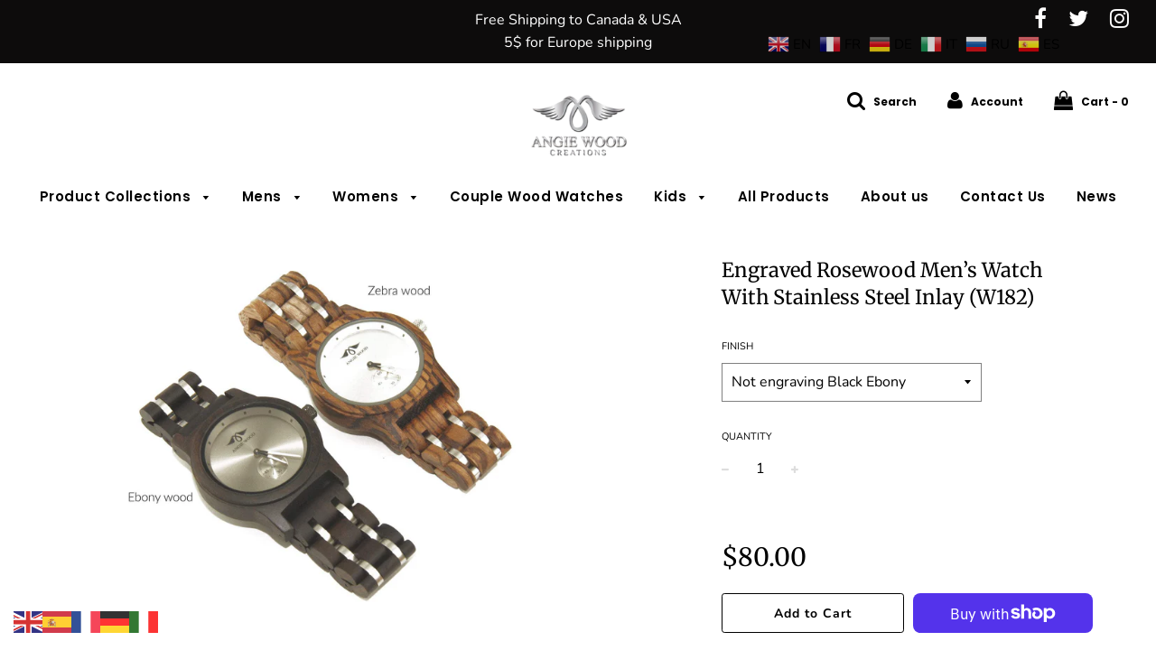

--- FILE ---
content_type: text/html; charset=utf-8
request_url: https://angiewoodcreations.com/products/engraved-rosewood-mens-watch-with-stainless-steel-inlay-w149
body_size: 29387
content:
<!doctype html>
<!--[if IE 8]><html class="no-js lt-ie9" lang="en"> <![endif]-->
<!--[if IE 9 ]><html class="ie9 no-js"> <![endif]-->
<!--[if (gt IE 9)|!(IE)]><!--> <html class="no-js"> <!--<![endif]-->
<head>
 <!-- secomapp-json-ld --> 
 <!-- secomapp-json-ld -->

<!-- smart-seo-json-ld-store -->
<script type="application/ld+json">
{
   "@context": "http://schema.org",
   "@type": "WebSite",
   "url": "https://angiewoodcreations.com/",
   "potentialAction": {
     "@type": "SearchAction",
     "target": "https://angiewoodcreations.com/search?q={search_term_string}",
     "query-input": "required name=search_term_string"
   }
}
</script>
<script type="application/ld+json">
{
	"@context": "http://schema.org",
	"@type": "Organization",
	"url": "http://angiewoodcreations.com"}
</script>
<!-- End - smart-seo-json-ld-store -->



<!-- secomapp-json-ld-Breadcrumb -->
<script type="application/ld+json">
    {
        "@context": "http://schema.org",
        "@type": "BreadcrumbList",
        "itemListElement": [{
            "@type": "ListItem",
            "position": 1,
            "item": {
                "@type": "Website",
                "@id": "https://angiewoodcreations.com",
                "name": "Home"
            }
        }]

 }
</script> 

  




   <link rel="amphtml" href="https://angiewoodcreations.com/a/s/products/engraved-rosewood-mens-watch-with-stainless-steel-inlay-w149">




  <!-- Basic page needs ================================================== -->
  <meta charset="utf-8">
  <meta http-equiv="X-UA-Compatible" content="IE=edge">

	
	  <link rel="shortcut icon" href="//angiewoodcreations.com/cdn/shop/files/favicon_32x32.png?v=1613795974" type="image/png">
	

  <!-- Title and description ================================================== -->
  <title>
  Engraved Rosewood Men’s Watch With Stainless Steel Inlay (W182) &ndash; Angie Wood Creations
  </title>

  
  <meta name="description" content="  Each quality wooden watch will be custom laser engraved to your specific needs. Please send us your text requirements including any black and white images, handwriting samples, or anything else that will fit on the back of a wooden watch. Standard text is free and can be requested at the time of order. The text will ">
  

  <!-- Helpers ================================================== -->
  <!-- /snippets/social-meta-tags.liquid -->


  <meta property="og:type" content="product">
  <meta property="og:title" content="Engraved Rosewood Men’s Watch With Stainless Steel Inlay (W182)">
  
    <meta property="og:image" content="http://angiewoodcreations.com/cdn/shop/products/angiewoodcreationsco-engraved-rosewood-men-s-watch-with-stainless-steel-inlay-w149-men-wood-watches-12820675035202_grande.jpg?v=1579501847">
    <meta property="og:image:secure_url" content="https://angiewoodcreations.com/cdn/shop/products/angiewoodcreationsco-engraved-rosewood-men-s-watch-with-stainless-steel-inlay-w149-men-wood-watches-12820675035202_grande.jpg?v=1579501847">
  
    <meta property="og:image" content="http://angiewoodcreations.com/cdn/shop/products/angiewoodcreationsco-engraved-rosewood-men-s-watch-with-stainless-steel-inlay-w149-men-wood-watches-12820675067970_grande.jpg?v=1579501847">
    <meta property="og:image:secure_url" content="https://angiewoodcreations.com/cdn/shop/products/angiewoodcreationsco-engraved-rosewood-men-s-watch-with-stainless-steel-inlay-w149-men-wood-watches-12820675067970_grande.jpg?v=1579501847">
  
    <meta property="og:image" content="http://angiewoodcreations.com/cdn/shop/products/angiewoodcreationsco-engraved-rosewood-men-s-watch-with-stainless-steel-inlay-w149-men-wood-watches-12820675100738_grande.jpg?v=1579501847">
    <meta property="og:image:secure_url" content="https://angiewoodcreations.com/cdn/shop/products/angiewoodcreationsco-engraved-rosewood-men-s-watch-with-stainless-steel-inlay-w149-men-wood-watches-12820675100738_grande.jpg?v=1579501847">
  
  <meta property="og:description" content=" 
Each quality wooden watch will be custom laser engraved to your specific needs. Please send us your text requirements including any black and white images, handwriting samples, or anything else that will fit on the back of a wooden watch. Standard text is free and can be requested at the time of order. The text will be displayed as Georgia Italic font unless specified. The exact font size will depend on the amount of text as we will need to adjust it to best utilize the space. Note that any personalization requests over and above the standard text will incur an additional charge. Please contact us for exact pricing relating to customized extras before the placement of your order.
Rosewood and Stainless Steel
This Rosewood Men’s Watch from Angie Wood Creations offers the best of both worlds with its dual-effect adjustable rosewood and stainless steel wooden bracelet. This masculine looking wooden watch with its clean lines and streamlined design strikes the perfect balance between professionalism and practicality.
This handmade, quality rosewood analog watch features an invisible double locking clasp, date window and a subdial to effectively count down the seconds with ease. This watch manages to capture all the best qualities of the contemporary wooden watches on the marketplace today.
The perfect gift
The natural beauty of our wooden watches is clearly evident and all watches come pre-packaged in an elegant bamboo box and soft pillow for presentation purposes.
This nature-friendly gift is perfect for Valentine’s Day, birthdays, Christmas, Father’s Day and anniversaries and shows your friends and family just how much you appreciate them. A wooden watch is a modern twist to a traditional timepiece and is ideal for all occasions.
RICH ZEBRAWOOD/EBONY WOOD: Zebrawood has an attractive and desirable quality to it, making it a popular wood choice for both men and women. This rosewood watch also has a matching, adjustable bracelet with added stainless steel inlay to maximize the modern effect. This classic touch, which pairs beautifully with the stylish watch face, makes it a real winner in our books. CONTEMPORARY APPEAL: The premium Rosewood Men’s Watch from Angie Wood Creations is particularly appealing due to its contemporary outlook and modern charismatic touches. The shine and sophistication of the stainless steel watch face will guarantee 100% customer satisfaction and an abundance of smiles. ADDED EXTRAS: The artisans at Angie Wood Creations have gone out of their way to ensure that the design surpasses the demands of the watch wearer. The Rosewood Men’s Watch is no exception and features a superbly placed date window and subdial to effortlessly count the seconds. If you are looking for an ideal gift for your loved ones, then this wooden watch will win them over in an instant. ECO-FRIENDLY FASHION CHOICE: The wooden watch redefines the traditional watch giving an alternative to those looking for a more eco-friendly fashion accessory. Whether you are seeking a quality gift for your wedding party, husband, brother or son, a watch by Angie Wood Creations will be appreciated. SUPERIOR JAPANESE MOVEMENT: Never miss an appointment again with the super quality of the Japanese quartz movement featured within all Angie Wood Creations wooden watches. The strength of the wood and the reliability of the timepiece are two of their much-loved qualities.
Product Specifications
CASE DIAMETER : 1.7 inches / 44 mm CASE THICKNESS : 0.5 inches / 13 mm BAND MATERIAL : Zebrawood and Stainless Steel BAND LENGTH : Men&#39;s long BAND WIDTH : 0.9 inches / 22 mm BAND COLOR: Zebrawood and Stainless Steel DIAL COLOR: Silver BEZEL MATERIAL :Zebra wood
Splash proof watch this model. Normal wear and use can include kitchen activities, a day on the beach, the gym, etc. However, full submergence in water is not recommended both for the integrity of the movement and the wood itself. Excessive moisture exposure can result in a diminished flexibility in the bands wood links. If this occurs, allow the watch to dry for 1 to 2 days to allow the wood links to dry and return to their natural size.
Angie Wood Creations
Well-known for our high-quality wooden fashion products, each wooden watch is created with care and meticulous attention to detail. Note that we use a manufacturer for our production, we design the watch along with them and produce it. We then customize the watch to your liking ourselves, in our shop and ship it directly to you from our shop in Deux-Montagnes Quebec,Canada. Superior customer service is always at the forefront of our mind, 100% satisfaction guaranteed.">
  <meta property="og:price:amount" content="80.00">
  <meta property="og:price:currency" content="USD">

<meta property="og:url" content="https://angiewoodcreations.com/products/engraved-rosewood-mens-watch-with-stainless-steel-inlay-w149">
<meta property="og:site_name" content="Angie Wood Creations">






  <meta name="twitter:card" content="summary">


  <meta name="twitter:title" content="Engraved Rosewood Men’s Watch With Stainless Steel Inlay (W182)">
  <meta name="twitter:description" content=" 
Each quality wooden watch will be custom laser engraved to your specific needs. Please send us your text requirements including any black and white images, handwriting samples, or anything else that">
  <meta name="twitter:image" content="https://angiewoodcreations.com/cdn/shop/products/angiewoodcreationsco-engraved-rosewood-men-s-watch-with-stainless-steel-inlay-w149-men-wood-watches-12820675035202_grande.jpg?v=1579501847">
  <meta name="twitter:image:width" content="600">
  <meta name="twitter:image:height" content="600">


  <link rel="canonical" href="https://angiewoodcreations.com/products/engraved-rosewood-mens-watch-with-stainless-steel-inlay-w149">
  
	<meta name="viewport" content="width=device-width, initial-scale=1, maximum-scale=1, user-scalable=0"/>
  
  <meta name="theme-color" content="#000000">
    <!-- CSS ================================================== -->
  <link href="//angiewoodcreations.com/cdn/shop/t/23/assets/plugins.css?v=54640635275148688821759252250" rel="stylesheet" type="text/css" media="all" />
  <link href="//angiewoodcreations.com/cdn/shop/t/23/assets/timber.scss.css?v=70507798240894872091759252250" rel="stylesheet" type="text/css" media="all" />

  



  <!-- Header hook for plugins ================================================== -->
  <script>window.performance && window.performance.mark && window.performance.mark('shopify.content_for_header.start');</script><meta name="google-site-verification" content="rju_2dxsNW7ut4ggQKL30MJS0B4P3BQJ4ZTA01AB9Cw">
<meta name="google-site-verification" content="C5JUmiMco3EOYI0MAiKHDECi2w1l_E2YrBRC03zcBpg">
<meta name="facebook-domain-verification" content="ay7nf6cxizjhg5sar89bti8s7krnrh">
<meta name="facebook-domain-verification" content="ypuuqdc61a6yluktaml3iyfoxhbdlp">
<meta id="shopify-digital-wallet" name="shopify-digital-wallet" content="/22722539/digital_wallets/dialog">
<meta name="shopify-checkout-api-token" content="e2515d6c1645c1de5e9cad080671729e">
<meta id="in-context-paypal-metadata" data-shop-id="22722539" data-venmo-supported="false" data-environment="production" data-locale="en_US" data-paypal-v4="true" data-currency="USD">
<link rel="alternate" type="application/json+oembed" href="https://angiewoodcreations.com/products/engraved-rosewood-mens-watch-with-stainless-steel-inlay-w149.oembed">
<script async="async" src="/checkouts/internal/preloads.js?locale=en-US"></script>
<link rel="preconnect" href="https://shop.app" crossorigin="anonymous">
<script async="async" src="https://shop.app/checkouts/internal/preloads.js?locale=en-US&shop_id=22722539" crossorigin="anonymous"></script>
<script id="apple-pay-shop-capabilities" type="application/json">{"shopId":22722539,"countryCode":"CA","currencyCode":"USD","merchantCapabilities":["supports3DS"],"merchantId":"gid:\/\/shopify\/Shop\/22722539","merchantName":"Angie Wood Creations","requiredBillingContactFields":["postalAddress","email"],"requiredShippingContactFields":["postalAddress","email"],"shippingType":"shipping","supportedNetworks":["visa","masterCard","amex","discover","jcb"],"total":{"type":"pending","label":"Angie Wood Creations","amount":"1.00"},"shopifyPaymentsEnabled":true,"supportsSubscriptions":true}</script>
<script id="shopify-features" type="application/json">{"accessToken":"e2515d6c1645c1de5e9cad080671729e","betas":["rich-media-storefront-analytics"],"domain":"angiewoodcreations.com","predictiveSearch":true,"shopId":22722539,"locale":"en"}</script>
<script>var Shopify = Shopify || {};
Shopify.shop = "angelica84.myshopify.com";
Shopify.locale = "en";
Shopify.currency = {"active":"USD","rate":"1.0"};
Shopify.country = "US";
Shopify.theme = {"name":"Flow","id":35891380290,"schema_name":"Flow","schema_version":"12.0.1","theme_store_id":801,"role":"main"};
Shopify.theme.handle = "null";
Shopify.theme.style = {"id":null,"handle":null};
Shopify.cdnHost = "angiewoodcreations.com/cdn";
Shopify.routes = Shopify.routes || {};
Shopify.routes.root = "/";</script>
<script type="module">!function(o){(o.Shopify=o.Shopify||{}).modules=!0}(window);</script>
<script>!function(o){function n(){var o=[];function n(){o.push(Array.prototype.slice.apply(arguments))}return n.q=o,n}var t=o.Shopify=o.Shopify||{};t.loadFeatures=n(),t.autoloadFeatures=n()}(window);</script>
<script>
  window.ShopifyPay = window.ShopifyPay || {};
  window.ShopifyPay.apiHost = "shop.app\/pay";
  window.ShopifyPay.redirectState = null;
</script>
<script id="shop-js-analytics" type="application/json">{"pageType":"product"}</script>
<script defer="defer" async type="module" src="//angiewoodcreations.com/cdn/shopifycloud/shop-js/modules/v2/client.init-shop-cart-sync_BdyHc3Nr.en.esm.js"></script>
<script defer="defer" async type="module" src="//angiewoodcreations.com/cdn/shopifycloud/shop-js/modules/v2/chunk.common_Daul8nwZ.esm.js"></script>
<script type="module">
  await import("//angiewoodcreations.com/cdn/shopifycloud/shop-js/modules/v2/client.init-shop-cart-sync_BdyHc3Nr.en.esm.js");
await import("//angiewoodcreations.com/cdn/shopifycloud/shop-js/modules/v2/chunk.common_Daul8nwZ.esm.js");

  window.Shopify.SignInWithShop?.initShopCartSync?.({"fedCMEnabled":true,"windoidEnabled":true});

</script>
<script>
  window.Shopify = window.Shopify || {};
  if (!window.Shopify.featureAssets) window.Shopify.featureAssets = {};
  window.Shopify.featureAssets['shop-js'] = {"shop-cart-sync":["modules/v2/client.shop-cart-sync_QYOiDySF.en.esm.js","modules/v2/chunk.common_Daul8nwZ.esm.js"],"init-fed-cm":["modules/v2/client.init-fed-cm_DchLp9rc.en.esm.js","modules/v2/chunk.common_Daul8nwZ.esm.js"],"shop-button":["modules/v2/client.shop-button_OV7bAJc5.en.esm.js","modules/v2/chunk.common_Daul8nwZ.esm.js"],"init-windoid":["modules/v2/client.init-windoid_DwxFKQ8e.en.esm.js","modules/v2/chunk.common_Daul8nwZ.esm.js"],"shop-cash-offers":["modules/v2/client.shop-cash-offers_DWtL6Bq3.en.esm.js","modules/v2/chunk.common_Daul8nwZ.esm.js","modules/v2/chunk.modal_CQq8HTM6.esm.js"],"shop-toast-manager":["modules/v2/client.shop-toast-manager_CX9r1SjA.en.esm.js","modules/v2/chunk.common_Daul8nwZ.esm.js"],"init-shop-email-lookup-coordinator":["modules/v2/client.init-shop-email-lookup-coordinator_UhKnw74l.en.esm.js","modules/v2/chunk.common_Daul8nwZ.esm.js"],"pay-button":["modules/v2/client.pay-button_DzxNnLDY.en.esm.js","modules/v2/chunk.common_Daul8nwZ.esm.js"],"avatar":["modules/v2/client.avatar_BTnouDA3.en.esm.js"],"init-shop-cart-sync":["modules/v2/client.init-shop-cart-sync_BdyHc3Nr.en.esm.js","modules/v2/chunk.common_Daul8nwZ.esm.js"],"shop-login-button":["modules/v2/client.shop-login-button_D8B466_1.en.esm.js","modules/v2/chunk.common_Daul8nwZ.esm.js","modules/v2/chunk.modal_CQq8HTM6.esm.js"],"init-customer-accounts-sign-up":["modules/v2/client.init-customer-accounts-sign-up_C8fpPm4i.en.esm.js","modules/v2/client.shop-login-button_D8B466_1.en.esm.js","modules/v2/chunk.common_Daul8nwZ.esm.js","modules/v2/chunk.modal_CQq8HTM6.esm.js"],"init-shop-for-new-customer-accounts":["modules/v2/client.init-shop-for-new-customer-accounts_CVTO0Ztu.en.esm.js","modules/v2/client.shop-login-button_D8B466_1.en.esm.js","modules/v2/chunk.common_Daul8nwZ.esm.js","modules/v2/chunk.modal_CQq8HTM6.esm.js"],"init-customer-accounts":["modules/v2/client.init-customer-accounts_dRgKMfrE.en.esm.js","modules/v2/client.shop-login-button_D8B466_1.en.esm.js","modules/v2/chunk.common_Daul8nwZ.esm.js","modules/v2/chunk.modal_CQq8HTM6.esm.js"],"shop-follow-button":["modules/v2/client.shop-follow-button_CkZpjEct.en.esm.js","modules/v2/chunk.common_Daul8nwZ.esm.js","modules/v2/chunk.modal_CQq8HTM6.esm.js"],"lead-capture":["modules/v2/client.lead-capture_BntHBhfp.en.esm.js","modules/v2/chunk.common_Daul8nwZ.esm.js","modules/v2/chunk.modal_CQq8HTM6.esm.js"],"checkout-modal":["modules/v2/client.checkout-modal_CfxcYbTm.en.esm.js","modules/v2/chunk.common_Daul8nwZ.esm.js","modules/v2/chunk.modal_CQq8HTM6.esm.js"],"shop-login":["modules/v2/client.shop-login_Da4GZ2H6.en.esm.js","modules/v2/chunk.common_Daul8nwZ.esm.js","modules/v2/chunk.modal_CQq8HTM6.esm.js"],"payment-terms":["modules/v2/client.payment-terms_MV4M3zvL.en.esm.js","modules/v2/chunk.common_Daul8nwZ.esm.js","modules/v2/chunk.modal_CQq8HTM6.esm.js"]};
</script>
<script>(function() {
  var isLoaded = false;
  function asyncLoad() {
    if (isLoaded) return;
    isLoaded = true;
    var urls = ["https:\/\/gtranslate.io\/shopify\/gtranslate.js?shop=angelica84.myshopify.com"];
    for (var i = 0; i < urls.length; i++) {
      var s = document.createElement('script');
      s.type = 'text/javascript';
      s.async = true;
      s.src = urls[i];
      var x = document.getElementsByTagName('script')[0];
      x.parentNode.insertBefore(s, x);
    }
  };
  if(window.attachEvent) {
    window.attachEvent('onload', asyncLoad);
  } else {
    window.addEventListener('load', asyncLoad, false);
  }
})();</script>
<script id="__st">var __st={"a":22722539,"offset":-18000,"reqid":"a3e41bee-a9c4-4d46-8697-4abbf0236ec6-1768991313","pageurl":"angiewoodcreations.com\/products\/engraved-rosewood-mens-watch-with-stainless-steel-inlay-w149","u":"e16663b9c46c","p":"product","rtyp":"product","rid":4168603304002};</script>
<script>window.ShopifyPaypalV4VisibilityTracking = true;</script>
<script id="captcha-bootstrap">!function(){'use strict';const t='contact',e='account',n='new_comment',o=[[t,t],['blogs',n],['comments',n],[t,'customer']],c=[[e,'customer_login'],[e,'guest_login'],[e,'recover_customer_password'],[e,'create_customer']],r=t=>t.map((([t,e])=>`form[action*='/${t}']:not([data-nocaptcha='true']) input[name='form_type'][value='${e}']`)).join(','),a=t=>()=>t?[...document.querySelectorAll(t)].map((t=>t.form)):[];function s(){const t=[...o],e=r(t);return a(e)}const i='password',u='form_key',d=['recaptcha-v3-token','g-recaptcha-response','h-captcha-response',i],f=()=>{try{return window.sessionStorage}catch{return}},m='__shopify_v',_=t=>t.elements[u];function p(t,e,n=!1){try{const o=window.sessionStorage,c=JSON.parse(o.getItem(e)),{data:r}=function(t){const{data:e,action:n}=t;return t[m]||n?{data:e,action:n}:{data:t,action:n}}(c);for(const[e,n]of Object.entries(r))t.elements[e]&&(t.elements[e].value=n);n&&o.removeItem(e)}catch(o){console.error('form repopulation failed',{error:o})}}const l='form_type',E='cptcha';function T(t){t.dataset[E]=!0}const w=window,h=w.document,L='Shopify',v='ce_forms',y='captcha';let A=!1;((t,e)=>{const n=(g='f06e6c50-85a8-45c8-87d0-21a2b65856fe',I='https://cdn.shopify.com/shopifycloud/storefront-forms-hcaptcha/ce_storefront_forms_captcha_hcaptcha.v1.5.2.iife.js',D={infoText:'Protected by hCaptcha',privacyText:'Privacy',termsText:'Terms'},(t,e,n)=>{const o=w[L][v],c=o.bindForm;if(c)return c(t,g,e,D).then(n);var r;o.q.push([[t,g,e,D],n]),r=I,A||(h.body.append(Object.assign(h.createElement('script'),{id:'captcha-provider',async:!0,src:r})),A=!0)});var g,I,D;w[L]=w[L]||{},w[L][v]=w[L][v]||{},w[L][v].q=[],w[L][y]=w[L][y]||{},w[L][y].protect=function(t,e){n(t,void 0,e),T(t)},Object.freeze(w[L][y]),function(t,e,n,w,h,L){const[v,y,A,g]=function(t,e,n){const i=e?o:[],u=t?c:[],d=[...i,...u],f=r(d),m=r(i),_=r(d.filter((([t,e])=>n.includes(e))));return[a(f),a(m),a(_),s()]}(w,h,L),I=t=>{const e=t.target;return e instanceof HTMLFormElement?e:e&&e.form},D=t=>v().includes(t);t.addEventListener('submit',(t=>{const e=I(t);if(!e)return;const n=D(e)&&!e.dataset.hcaptchaBound&&!e.dataset.recaptchaBound,o=_(e),c=g().includes(e)&&(!o||!o.value);(n||c)&&t.preventDefault(),c&&!n&&(function(t){try{if(!f())return;!function(t){const e=f();if(!e)return;const n=_(t);if(!n)return;const o=n.value;o&&e.removeItem(o)}(t);const e=Array.from(Array(32),(()=>Math.random().toString(36)[2])).join('');!function(t,e){_(t)||t.append(Object.assign(document.createElement('input'),{type:'hidden',name:u})),t.elements[u].value=e}(t,e),function(t,e){const n=f();if(!n)return;const o=[...t.querySelectorAll(`input[type='${i}']`)].map((({name:t})=>t)),c=[...d,...o],r={};for(const[a,s]of new FormData(t).entries())c.includes(a)||(r[a]=s);n.setItem(e,JSON.stringify({[m]:1,action:t.action,data:r}))}(t,e)}catch(e){console.error('failed to persist form',e)}}(e),e.submit())}));const S=(t,e)=>{t&&!t.dataset[E]&&(n(t,e.some((e=>e===t))),T(t))};for(const o of['focusin','change'])t.addEventListener(o,(t=>{const e=I(t);D(e)&&S(e,y())}));const B=e.get('form_key'),M=e.get(l),P=B&&M;t.addEventListener('DOMContentLoaded',(()=>{const t=y();if(P)for(const e of t)e.elements[l].value===M&&p(e,B);[...new Set([...A(),...v().filter((t=>'true'===t.dataset.shopifyCaptcha))])].forEach((e=>S(e,t)))}))}(h,new URLSearchParams(w.location.search),n,t,e,['guest_login'])})(!0,!0)}();</script>
<script integrity="sha256-4kQ18oKyAcykRKYeNunJcIwy7WH5gtpwJnB7kiuLZ1E=" data-source-attribution="shopify.loadfeatures" defer="defer" src="//angiewoodcreations.com/cdn/shopifycloud/storefront/assets/storefront/load_feature-a0a9edcb.js" crossorigin="anonymous"></script>
<script crossorigin="anonymous" defer="defer" src="//angiewoodcreations.com/cdn/shopifycloud/storefront/assets/shopify_pay/storefront-65b4c6d7.js?v=20250812"></script>
<script data-source-attribution="shopify.dynamic_checkout.dynamic.init">var Shopify=Shopify||{};Shopify.PaymentButton=Shopify.PaymentButton||{isStorefrontPortableWallets:!0,init:function(){window.Shopify.PaymentButton.init=function(){};var t=document.createElement("script");t.src="https://angiewoodcreations.com/cdn/shopifycloud/portable-wallets/latest/portable-wallets.en.js",t.type="module",document.head.appendChild(t)}};
</script>
<script data-source-attribution="shopify.dynamic_checkout.buyer_consent">
  function portableWalletsHideBuyerConsent(e){var t=document.getElementById("shopify-buyer-consent"),n=document.getElementById("shopify-subscription-policy-button");t&&n&&(t.classList.add("hidden"),t.setAttribute("aria-hidden","true"),n.removeEventListener("click",e))}function portableWalletsShowBuyerConsent(e){var t=document.getElementById("shopify-buyer-consent"),n=document.getElementById("shopify-subscription-policy-button");t&&n&&(t.classList.remove("hidden"),t.removeAttribute("aria-hidden"),n.addEventListener("click",e))}window.Shopify?.PaymentButton&&(window.Shopify.PaymentButton.hideBuyerConsent=portableWalletsHideBuyerConsent,window.Shopify.PaymentButton.showBuyerConsent=portableWalletsShowBuyerConsent);
</script>
<script>
  function portableWalletsCleanup(e){e&&e.src&&console.error("Failed to load portable wallets script "+e.src);var t=document.querySelectorAll("shopify-accelerated-checkout .shopify-payment-button__skeleton, shopify-accelerated-checkout-cart .wallet-cart-button__skeleton"),e=document.getElementById("shopify-buyer-consent");for(let e=0;e<t.length;e++)t[e].remove();e&&e.remove()}function portableWalletsNotLoadedAsModule(e){e instanceof ErrorEvent&&"string"==typeof e.message&&e.message.includes("import.meta")&&"string"==typeof e.filename&&e.filename.includes("portable-wallets")&&(window.removeEventListener("error",portableWalletsNotLoadedAsModule),window.Shopify.PaymentButton.failedToLoad=e,"loading"===document.readyState?document.addEventListener("DOMContentLoaded",window.Shopify.PaymentButton.init):window.Shopify.PaymentButton.init())}window.addEventListener("error",portableWalletsNotLoadedAsModule);
</script>

<script type="module" src="https://angiewoodcreations.com/cdn/shopifycloud/portable-wallets/latest/portable-wallets.en.js" onError="portableWalletsCleanup(this)" crossorigin="anonymous"></script>
<script nomodule>
  document.addEventListener("DOMContentLoaded", portableWalletsCleanup);
</script>

<link id="shopify-accelerated-checkout-styles" rel="stylesheet" media="screen" href="https://angiewoodcreations.com/cdn/shopifycloud/portable-wallets/latest/accelerated-checkout-backwards-compat.css" crossorigin="anonymous">
<style id="shopify-accelerated-checkout-cart">
        #shopify-buyer-consent {
  margin-top: 1em;
  display: inline-block;
  width: 100%;
}

#shopify-buyer-consent.hidden {
  display: none;
}

#shopify-subscription-policy-button {
  background: none;
  border: none;
  padding: 0;
  text-decoration: underline;
  font-size: inherit;
  cursor: pointer;
}

#shopify-subscription-policy-button::before {
  box-shadow: none;
}

      </style>

<script>window.performance && window.performance.mark && window.performance.mark('shopify.content_for_header.end');</script><!-- /snippets/oldIE-js.liquid -->


<!--[if lt IE 9]>
<script src="//cdnjs.cloudflare.com/ajax/libs/html5shiv/3.7.2/html5shiv.min.js" type="text/javascript"></script>
<script src="//angiewoodcreations.com/cdn/shop/t/23/assets/respond.min.js?v=52248677837542619231554910344" type="text/javascript"></script>
<link href="//angiewoodcreations.com/cdn/shop/t/23/assets/respond-proxy.html" id="respond-proxy" rel="respond-proxy" />
<link href="//angiewoodcreations.com/search?q=877a4fde4db07335880eb6b7cd22514a" id="respond-redirect" rel="respond-redirect" />
<script src="//angiewoodcreations.com/search?q=877a4fde4db07335880eb6b7cd22514a" type="text/javascript"></script>
<![endif]-->



  <script src="//angiewoodcreations.com/cdn/shop/t/23/assets/jquery-3.3.1.min.js?v=23846495244194134081554910343" type="text/javascript"></script>
  <script src="//angiewoodcreations.com/cdn/shop/t/23/assets/modernizr.min.js?v=137617515274177302221554910343" type="text/javascript"></script>

  
  

  
  
  
    <script>window.mlvedaShopCurrency = "USD";
window.shopCurrency = "USD";
window.supported_currencies = "INR GBP CAD USD AUD EUR JPY";
</script>
  










<link href="https://monorail-edge.shopifysvc.com" rel="dns-prefetch">
<script>(function(){if ("sendBeacon" in navigator && "performance" in window) {try {var session_token_from_headers = performance.getEntriesByType('navigation')[0].serverTiming.find(x => x.name == '_s').description;} catch {var session_token_from_headers = undefined;}var session_cookie_matches = document.cookie.match(/_shopify_s=([^;]*)/);var session_token_from_cookie = session_cookie_matches && session_cookie_matches.length === 2 ? session_cookie_matches[1] : "";var session_token = session_token_from_headers || session_token_from_cookie || "";function handle_abandonment_event(e) {var entries = performance.getEntries().filter(function(entry) {return /monorail-edge.shopifysvc.com/.test(entry.name);});if (!window.abandonment_tracked && entries.length === 0) {window.abandonment_tracked = true;var currentMs = Date.now();var navigation_start = performance.timing.navigationStart;var payload = {shop_id: 22722539,url: window.location.href,navigation_start,duration: currentMs - navigation_start,session_token,page_type: "product"};window.navigator.sendBeacon("https://monorail-edge.shopifysvc.com/v1/produce", JSON.stringify({schema_id: "online_store_buyer_site_abandonment/1.1",payload: payload,metadata: {event_created_at_ms: currentMs,event_sent_at_ms: currentMs}}));}}window.addEventListener('pagehide', handle_abandonment_event);}}());</script>
<script id="web-pixels-manager-setup">(function e(e,d,r,n,o){if(void 0===o&&(o={}),!Boolean(null===(a=null===(i=window.Shopify)||void 0===i?void 0:i.analytics)||void 0===a?void 0:a.replayQueue)){var i,a;window.Shopify=window.Shopify||{};var t=window.Shopify;t.analytics=t.analytics||{};var s=t.analytics;s.replayQueue=[],s.publish=function(e,d,r){return s.replayQueue.push([e,d,r]),!0};try{self.performance.mark("wpm:start")}catch(e){}var l=function(){var e={modern:/Edge?\/(1{2}[4-9]|1[2-9]\d|[2-9]\d{2}|\d{4,})\.\d+(\.\d+|)|Firefox\/(1{2}[4-9]|1[2-9]\d|[2-9]\d{2}|\d{4,})\.\d+(\.\d+|)|Chrom(ium|e)\/(9{2}|\d{3,})\.\d+(\.\d+|)|(Maci|X1{2}).+ Version\/(15\.\d+|(1[6-9]|[2-9]\d|\d{3,})\.\d+)([,.]\d+|)( \(\w+\)|)( Mobile\/\w+|) Safari\/|Chrome.+OPR\/(9{2}|\d{3,})\.\d+\.\d+|(CPU[ +]OS|iPhone[ +]OS|CPU[ +]iPhone|CPU IPhone OS|CPU iPad OS)[ +]+(15[._]\d+|(1[6-9]|[2-9]\d|\d{3,})[._]\d+)([._]\d+|)|Android:?[ /-](13[3-9]|1[4-9]\d|[2-9]\d{2}|\d{4,})(\.\d+|)(\.\d+|)|Android.+Firefox\/(13[5-9]|1[4-9]\d|[2-9]\d{2}|\d{4,})\.\d+(\.\d+|)|Android.+Chrom(ium|e)\/(13[3-9]|1[4-9]\d|[2-9]\d{2}|\d{4,})\.\d+(\.\d+|)|SamsungBrowser\/([2-9]\d|\d{3,})\.\d+/,legacy:/Edge?\/(1[6-9]|[2-9]\d|\d{3,})\.\d+(\.\d+|)|Firefox\/(5[4-9]|[6-9]\d|\d{3,})\.\d+(\.\d+|)|Chrom(ium|e)\/(5[1-9]|[6-9]\d|\d{3,})\.\d+(\.\d+|)([\d.]+$|.*Safari\/(?![\d.]+ Edge\/[\d.]+$))|(Maci|X1{2}).+ Version\/(10\.\d+|(1[1-9]|[2-9]\d|\d{3,})\.\d+)([,.]\d+|)( \(\w+\)|)( Mobile\/\w+|) Safari\/|Chrome.+OPR\/(3[89]|[4-9]\d|\d{3,})\.\d+\.\d+|(CPU[ +]OS|iPhone[ +]OS|CPU[ +]iPhone|CPU IPhone OS|CPU iPad OS)[ +]+(10[._]\d+|(1[1-9]|[2-9]\d|\d{3,})[._]\d+)([._]\d+|)|Android:?[ /-](13[3-9]|1[4-9]\d|[2-9]\d{2}|\d{4,})(\.\d+|)(\.\d+|)|Mobile Safari.+OPR\/([89]\d|\d{3,})\.\d+\.\d+|Android.+Firefox\/(13[5-9]|1[4-9]\d|[2-9]\d{2}|\d{4,})\.\d+(\.\d+|)|Android.+Chrom(ium|e)\/(13[3-9]|1[4-9]\d|[2-9]\d{2}|\d{4,})\.\d+(\.\d+|)|Android.+(UC? ?Browser|UCWEB|U3)[ /]?(15\.([5-9]|\d{2,})|(1[6-9]|[2-9]\d|\d{3,})\.\d+)\.\d+|SamsungBrowser\/(5\.\d+|([6-9]|\d{2,})\.\d+)|Android.+MQ{2}Browser\/(14(\.(9|\d{2,})|)|(1[5-9]|[2-9]\d|\d{3,})(\.\d+|))(\.\d+|)|K[Aa][Ii]OS\/(3\.\d+|([4-9]|\d{2,})\.\d+)(\.\d+|)/},d=e.modern,r=e.legacy,n=navigator.userAgent;return n.match(d)?"modern":n.match(r)?"legacy":"unknown"}(),u="modern"===l?"modern":"legacy",c=(null!=n?n:{modern:"",legacy:""})[u],f=function(e){return[e.baseUrl,"/wpm","/b",e.hashVersion,"modern"===e.buildTarget?"m":"l",".js"].join("")}({baseUrl:d,hashVersion:r,buildTarget:u}),m=function(e){var d=e.version,r=e.bundleTarget,n=e.surface,o=e.pageUrl,i=e.monorailEndpoint;return{emit:function(e){var a=e.status,t=e.errorMsg,s=(new Date).getTime(),l=JSON.stringify({metadata:{event_sent_at_ms:s},events:[{schema_id:"web_pixels_manager_load/3.1",payload:{version:d,bundle_target:r,page_url:o,status:a,surface:n,error_msg:t},metadata:{event_created_at_ms:s}}]});if(!i)return console&&console.warn&&console.warn("[Web Pixels Manager] No Monorail endpoint provided, skipping logging."),!1;try{return self.navigator.sendBeacon.bind(self.navigator)(i,l)}catch(e){}var u=new XMLHttpRequest;try{return u.open("POST",i,!0),u.setRequestHeader("Content-Type","text/plain"),u.send(l),!0}catch(e){return console&&console.warn&&console.warn("[Web Pixels Manager] Got an unhandled error while logging to Monorail."),!1}}}}({version:r,bundleTarget:l,surface:e.surface,pageUrl:self.location.href,monorailEndpoint:e.monorailEndpoint});try{o.browserTarget=l,function(e){var d=e.src,r=e.async,n=void 0===r||r,o=e.onload,i=e.onerror,a=e.sri,t=e.scriptDataAttributes,s=void 0===t?{}:t,l=document.createElement("script"),u=document.querySelector("head"),c=document.querySelector("body");if(l.async=n,l.src=d,a&&(l.integrity=a,l.crossOrigin="anonymous"),s)for(var f in s)if(Object.prototype.hasOwnProperty.call(s,f))try{l.dataset[f]=s[f]}catch(e){}if(o&&l.addEventListener("load",o),i&&l.addEventListener("error",i),u)u.appendChild(l);else{if(!c)throw new Error("Did not find a head or body element to append the script");c.appendChild(l)}}({src:f,async:!0,onload:function(){if(!function(){var e,d;return Boolean(null===(d=null===(e=window.Shopify)||void 0===e?void 0:e.analytics)||void 0===d?void 0:d.initialized)}()){var d=window.webPixelsManager.init(e)||void 0;if(d){var r=window.Shopify.analytics;r.replayQueue.forEach((function(e){var r=e[0],n=e[1],o=e[2];d.publishCustomEvent(r,n,o)})),r.replayQueue=[],r.publish=d.publishCustomEvent,r.visitor=d.visitor,r.initialized=!0}}},onerror:function(){return m.emit({status:"failed",errorMsg:"".concat(f," has failed to load")})},sri:function(e){var d=/^sha384-[A-Za-z0-9+/=]+$/;return"string"==typeof e&&d.test(e)}(c)?c:"",scriptDataAttributes:o}),m.emit({status:"loading"})}catch(e){m.emit({status:"failed",errorMsg:(null==e?void 0:e.message)||"Unknown error"})}}})({shopId: 22722539,storefrontBaseUrl: "https://angiewoodcreations.com",extensionsBaseUrl: "https://extensions.shopifycdn.com/cdn/shopifycloud/web-pixels-manager",monorailEndpoint: "https://monorail-edge.shopifysvc.com/unstable/produce_batch",surface: "storefront-renderer",enabledBetaFlags: ["2dca8a86"],webPixelsConfigList: [{"id":"454885442","configuration":"{\"config\":\"{\\\"pixel_id\\\":\\\"GT-P82LWBW\\\",\\\"target_country\\\":\\\"US\\\",\\\"gtag_events\\\":[{\\\"type\\\":\\\"purchase\\\",\\\"action_label\\\":\\\"MC-L0QJ7V73GE\\\"},{\\\"type\\\":\\\"page_view\\\",\\\"action_label\\\":\\\"MC-L0QJ7V73GE\\\"},{\\\"type\\\":\\\"view_item\\\",\\\"action_label\\\":\\\"MC-L0QJ7V73GE\\\"}],\\\"enable_monitoring_mode\\\":false}\"}","eventPayloadVersion":"v1","runtimeContext":"OPEN","scriptVersion":"b2a88bafab3e21179ed38636efcd8a93","type":"APP","apiClientId":1780363,"privacyPurposes":[],"dataSharingAdjustments":{"protectedCustomerApprovalScopes":["read_customer_address","read_customer_email","read_customer_name","read_customer_personal_data","read_customer_phone"]}},{"id":"183861314","configuration":"{\"pixel_id\":\"1911478105761272\",\"pixel_type\":\"facebook_pixel\",\"metaapp_system_user_token\":\"-\"}","eventPayloadVersion":"v1","runtimeContext":"OPEN","scriptVersion":"ca16bc87fe92b6042fbaa3acc2fbdaa6","type":"APP","apiClientId":2329312,"privacyPurposes":["ANALYTICS","MARKETING","SALE_OF_DATA"],"dataSharingAdjustments":{"protectedCustomerApprovalScopes":["read_customer_address","read_customer_email","read_customer_name","read_customer_personal_data","read_customer_phone"]}},{"id":"49315906","configuration":"{\"tagID\":\"2620157285253\"}","eventPayloadVersion":"v1","runtimeContext":"STRICT","scriptVersion":"18031546ee651571ed29edbe71a3550b","type":"APP","apiClientId":3009811,"privacyPurposes":["ANALYTICS","MARKETING","SALE_OF_DATA"],"dataSharingAdjustments":{"protectedCustomerApprovalScopes":["read_customer_address","read_customer_email","read_customer_name","read_customer_personal_data","read_customer_phone"]}},{"id":"55640130","eventPayloadVersion":"v1","runtimeContext":"LAX","scriptVersion":"1","type":"CUSTOM","privacyPurposes":["MARKETING"],"name":"Meta pixel (migrated)"},{"id":"91160642","eventPayloadVersion":"v1","runtimeContext":"LAX","scriptVersion":"1","type":"CUSTOM","privacyPurposes":["ANALYTICS"],"name":"Google Analytics tag (migrated)"},{"id":"shopify-app-pixel","configuration":"{}","eventPayloadVersion":"v1","runtimeContext":"STRICT","scriptVersion":"0450","apiClientId":"shopify-pixel","type":"APP","privacyPurposes":["ANALYTICS","MARKETING"]},{"id":"shopify-custom-pixel","eventPayloadVersion":"v1","runtimeContext":"LAX","scriptVersion":"0450","apiClientId":"shopify-pixel","type":"CUSTOM","privacyPurposes":["ANALYTICS","MARKETING"]}],isMerchantRequest: false,initData: {"shop":{"name":"Angie Wood Creations","paymentSettings":{"currencyCode":"USD"},"myshopifyDomain":"angelica84.myshopify.com","countryCode":"CA","storefrontUrl":"https:\/\/angiewoodcreations.com"},"customer":null,"cart":null,"checkout":null,"productVariants":[{"price":{"amount":80.0,"currencyCode":"USD"},"product":{"title":"Engraved Rosewood Men’s Watch With Stainless Steel Inlay (W182)","vendor":"AngieWoodCreationsCo","id":"4168603304002","untranslatedTitle":"Engraved Rosewood Men’s Watch With Stainless Steel Inlay (W182)","url":"\/products\/engraved-rosewood-mens-watch-with-stainless-steel-inlay-w149","type":"Men Wood Watches"},"id":"30288892788802","image":{"src":"\/\/angiewoodcreations.com\/cdn\/shop\/products\/angiewoodcreationsco-engraved-rosewood-men-s-watch-with-stainless-steel-inlay-w149-men-wood-watches-12820675035202.jpg?v=1579501847"},"sku":"W182","title":"Not engraving Black Ebony","untranslatedTitle":"Not engraving Black Ebony"},{"price":{"amount":90.0,"currencyCode":"USD"},"product":{"title":"Engraved Rosewood Men’s Watch With Stainless Steel Inlay (W182)","vendor":"AngieWoodCreationsCo","id":"4168603304002","untranslatedTitle":"Engraved Rosewood Men’s Watch With Stainless Steel Inlay (W182)","url":"\/products\/engraved-rosewood-mens-watch-with-stainless-steel-inlay-w149","type":"Men Wood Watches"},"id":"30288892821570","image":{"src":"\/\/angiewoodcreations.com\/cdn\/shop\/products\/angiewoodcreationsco-engraved-rosewood-men-s-watch-with-stainless-steel-inlay-w149-men-wood-watches-12820675035202.jpg?v=1579501847"},"sku":"W183","title":"Engraving Zebra wood watch","untranslatedTitle":"Engraving Zebra wood watch"},{"price":{"amount":80.0,"currencyCode":"USD"},"product":{"title":"Engraved Rosewood Men’s Watch With Stainless Steel Inlay (W182)","vendor":"AngieWoodCreationsCo","id":"4168603304002","untranslatedTitle":"Engraved Rosewood Men’s Watch With Stainless Steel Inlay (W182)","url":"\/products\/engraved-rosewood-mens-watch-with-stainless-steel-inlay-w149","type":"Men Wood Watches"},"id":"30288904683586","image":{"src":"\/\/angiewoodcreations.com\/cdn\/shop\/products\/angiewoodcreationsco-engraved-rosewood-men-s-watch-with-stainless-steel-inlay-w149-men-wood-watches-12820675035202.jpg?v=1579501847"},"sku":"W182","title":"Engraving Black Ebony Watch","untranslatedTitle":"Engraving Black Ebony Watch"},{"price":{"amount":80.0,"currencyCode":"USD"},"product":{"title":"Engraved Rosewood Men’s Watch With Stainless Steel Inlay (W182)","vendor":"AngieWoodCreationsCo","id":"4168603304002","untranslatedTitle":"Engraved Rosewood Men’s Watch With Stainless Steel Inlay (W182)","url":"\/products\/engraved-rosewood-mens-watch-with-stainless-steel-inlay-w149","type":"Men Wood Watches"},"id":"30288904912962","image":{"src":"\/\/angiewoodcreations.com\/cdn\/shop\/products\/angiewoodcreationsco-engraved-rosewood-men-s-watch-with-stainless-steel-inlay-w149-men-wood-watches-12820675035202.jpg?v=1579501847"},"sku":"W183","title":"Not Engraving Zebra wood watch","untranslatedTitle":"Not Engraving Zebra wood watch"}],"purchasingCompany":null},},"https://angiewoodcreations.com/cdn","fcfee988w5aeb613cpc8e4bc33m6693e112",{"modern":"","legacy":""},{"shopId":"22722539","storefrontBaseUrl":"https:\/\/angiewoodcreations.com","extensionBaseUrl":"https:\/\/extensions.shopifycdn.com\/cdn\/shopifycloud\/web-pixels-manager","surface":"storefront-renderer","enabledBetaFlags":"[\"2dca8a86\"]","isMerchantRequest":"false","hashVersion":"fcfee988w5aeb613cpc8e4bc33m6693e112","publish":"custom","events":"[[\"page_viewed\",{}],[\"product_viewed\",{\"productVariant\":{\"price\":{\"amount\":80.0,\"currencyCode\":\"USD\"},\"product\":{\"title\":\"Engraved Rosewood Men’s Watch With Stainless Steel Inlay (W182)\",\"vendor\":\"AngieWoodCreationsCo\",\"id\":\"4168603304002\",\"untranslatedTitle\":\"Engraved Rosewood Men’s Watch With Stainless Steel Inlay (W182)\",\"url\":\"\/products\/engraved-rosewood-mens-watch-with-stainless-steel-inlay-w149\",\"type\":\"Men Wood Watches\"},\"id\":\"30288892788802\",\"image\":{\"src\":\"\/\/angiewoodcreations.com\/cdn\/shop\/products\/angiewoodcreationsco-engraved-rosewood-men-s-watch-with-stainless-steel-inlay-w149-men-wood-watches-12820675035202.jpg?v=1579501847\"},\"sku\":\"W182\",\"title\":\"Not engraving Black Ebony\",\"untranslatedTitle\":\"Not engraving Black Ebony\"}}]]"});</script><script>
  window.ShopifyAnalytics = window.ShopifyAnalytics || {};
  window.ShopifyAnalytics.meta = window.ShopifyAnalytics.meta || {};
  window.ShopifyAnalytics.meta.currency = 'USD';
  var meta = {"product":{"id":4168603304002,"gid":"gid:\/\/shopify\/Product\/4168603304002","vendor":"AngieWoodCreationsCo","type":"Men Wood Watches","handle":"engraved-rosewood-mens-watch-with-stainless-steel-inlay-w149","variants":[{"id":30288892788802,"price":8000,"name":"Engraved Rosewood Men’s Watch With Stainless Steel Inlay (W182) - Not engraving Black Ebony","public_title":"Not engraving Black Ebony","sku":"W182"},{"id":30288892821570,"price":9000,"name":"Engraved Rosewood Men’s Watch With Stainless Steel Inlay (W182) - Engraving Zebra wood watch","public_title":"Engraving Zebra wood watch","sku":"W183"},{"id":30288904683586,"price":8000,"name":"Engraved Rosewood Men’s Watch With Stainless Steel Inlay (W182) - Engraving Black Ebony Watch","public_title":"Engraving Black Ebony Watch","sku":"W182"},{"id":30288904912962,"price":8000,"name":"Engraved Rosewood Men’s Watch With Stainless Steel Inlay (W182) - Not Engraving Zebra wood watch","public_title":"Not Engraving Zebra wood watch","sku":"W183"}],"remote":false},"page":{"pageType":"product","resourceType":"product","resourceId":4168603304002,"requestId":"a3e41bee-a9c4-4d46-8697-4abbf0236ec6-1768991313"}};
  for (var attr in meta) {
    window.ShopifyAnalytics.meta[attr] = meta[attr];
  }
</script>
<script class="analytics">
  (function () {
    var customDocumentWrite = function(content) {
      var jquery = null;

      if (window.jQuery) {
        jquery = window.jQuery;
      } else if (window.Checkout && window.Checkout.$) {
        jquery = window.Checkout.$;
      }

      if (jquery) {
        jquery('body').append(content);
      }
    };

    var hasLoggedConversion = function(token) {
      if (token) {
        return document.cookie.indexOf('loggedConversion=' + token) !== -1;
      }
      return false;
    }

    var setCookieIfConversion = function(token) {
      if (token) {
        var twoMonthsFromNow = new Date(Date.now());
        twoMonthsFromNow.setMonth(twoMonthsFromNow.getMonth() + 2);

        document.cookie = 'loggedConversion=' + token + '; expires=' + twoMonthsFromNow;
      }
    }

    var trekkie = window.ShopifyAnalytics.lib = window.trekkie = window.trekkie || [];
    if (trekkie.integrations) {
      return;
    }
    trekkie.methods = [
      'identify',
      'page',
      'ready',
      'track',
      'trackForm',
      'trackLink'
    ];
    trekkie.factory = function(method) {
      return function() {
        var args = Array.prototype.slice.call(arguments);
        args.unshift(method);
        trekkie.push(args);
        return trekkie;
      };
    };
    for (var i = 0; i < trekkie.methods.length; i++) {
      var key = trekkie.methods[i];
      trekkie[key] = trekkie.factory(key);
    }
    trekkie.load = function(config) {
      trekkie.config = config || {};
      trekkie.config.initialDocumentCookie = document.cookie;
      var first = document.getElementsByTagName('script')[0];
      var script = document.createElement('script');
      script.type = 'text/javascript';
      script.onerror = function(e) {
        var scriptFallback = document.createElement('script');
        scriptFallback.type = 'text/javascript';
        scriptFallback.onerror = function(error) {
                var Monorail = {
      produce: function produce(monorailDomain, schemaId, payload) {
        var currentMs = new Date().getTime();
        var event = {
          schema_id: schemaId,
          payload: payload,
          metadata: {
            event_created_at_ms: currentMs,
            event_sent_at_ms: currentMs
          }
        };
        return Monorail.sendRequest("https://" + monorailDomain + "/v1/produce", JSON.stringify(event));
      },
      sendRequest: function sendRequest(endpointUrl, payload) {
        // Try the sendBeacon API
        if (window && window.navigator && typeof window.navigator.sendBeacon === 'function' && typeof window.Blob === 'function' && !Monorail.isIos12()) {
          var blobData = new window.Blob([payload], {
            type: 'text/plain'
          });

          if (window.navigator.sendBeacon(endpointUrl, blobData)) {
            return true;
          } // sendBeacon was not successful

        } // XHR beacon

        var xhr = new XMLHttpRequest();

        try {
          xhr.open('POST', endpointUrl);
          xhr.setRequestHeader('Content-Type', 'text/plain');
          xhr.send(payload);
        } catch (e) {
          console.log(e);
        }

        return false;
      },
      isIos12: function isIos12() {
        return window.navigator.userAgent.lastIndexOf('iPhone; CPU iPhone OS 12_') !== -1 || window.navigator.userAgent.lastIndexOf('iPad; CPU OS 12_') !== -1;
      }
    };
    Monorail.produce('monorail-edge.shopifysvc.com',
      'trekkie_storefront_load_errors/1.1',
      {shop_id: 22722539,
      theme_id: 35891380290,
      app_name: "storefront",
      context_url: window.location.href,
      source_url: "//angiewoodcreations.com/cdn/s/trekkie.storefront.cd680fe47e6c39ca5d5df5f0a32d569bc48c0f27.min.js"});

        };
        scriptFallback.async = true;
        scriptFallback.src = '//angiewoodcreations.com/cdn/s/trekkie.storefront.cd680fe47e6c39ca5d5df5f0a32d569bc48c0f27.min.js';
        first.parentNode.insertBefore(scriptFallback, first);
      };
      script.async = true;
      script.src = '//angiewoodcreations.com/cdn/s/trekkie.storefront.cd680fe47e6c39ca5d5df5f0a32d569bc48c0f27.min.js';
      first.parentNode.insertBefore(script, first);
    };
    trekkie.load(
      {"Trekkie":{"appName":"storefront","development":false,"defaultAttributes":{"shopId":22722539,"isMerchantRequest":null,"themeId":35891380290,"themeCityHash":"8237550143801349211","contentLanguage":"en","currency":"USD","eventMetadataId":"450f73e6-fc51-49c8-9379-7475bbb468f9"},"isServerSideCookieWritingEnabled":true,"monorailRegion":"shop_domain","enabledBetaFlags":["65f19447"]},"Session Attribution":{},"S2S":{"facebookCapiEnabled":true,"source":"trekkie-storefront-renderer","apiClientId":580111}}
    );

    var loaded = false;
    trekkie.ready(function() {
      if (loaded) return;
      loaded = true;

      window.ShopifyAnalytics.lib = window.trekkie;

      var originalDocumentWrite = document.write;
      document.write = customDocumentWrite;
      try { window.ShopifyAnalytics.merchantGoogleAnalytics.call(this); } catch(error) {};
      document.write = originalDocumentWrite;

      window.ShopifyAnalytics.lib.page(null,{"pageType":"product","resourceType":"product","resourceId":4168603304002,"requestId":"a3e41bee-a9c4-4d46-8697-4abbf0236ec6-1768991313","shopifyEmitted":true});

      var match = window.location.pathname.match(/checkouts\/(.+)\/(thank_you|post_purchase)/)
      var token = match? match[1]: undefined;
      if (!hasLoggedConversion(token)) {
        setCookieIfConversion(token);
        window.ShopifyAnalytics.lib.track("Viewed Product",{"currency":"USD","variantId":30288892788802,"productId":4168603304002,"productGid":"gid:\/\/shopify\/Product\/4168603304002","name":"Engraved Rosewood Men’s Watch With Stainless Steel Inlay (W182) - Not engraving Black Ebony","price":"80.00","sku":"W182","brand":"AngieWoodCreationsCo","variant":"Not engraving Black Ebony","category":"Men Wood Watches","nonInteraction":true,"remote":false},undefined,undefined,{"shopifyEmitted":true});
      window.ShopifyAnalytics.lib.track("monorail:\/\/trekkie_storefront_viewed_product\/1.1",{"currency":"USD","variantId":30288892788802,"productId":4168603304002,"productGid":"gid:\/\/shopify\/Product\/4168603304002","name":"Engraved Rosewood Men’s Watch With Stainless Steel Inlay (W182) - Not engraving Black Ebony","price":"80.00","sku":"W182","brand":"AngieWoodCreationsCo","variant":"Not engraving Black Ebony","category":"Men Wood Watches","nonInteraction":true,"remote":false,"referer":"https:\/\/angiewoodcreations.com\/products\/engraved-rosewood-mens-watch-with-stainless-steel-inlay-w149"});
      }
    });


        var eventsListenerScript = document.createElement('script');
        eventsListenerScript.async = true;
        eventsListenerScript.src = "//angiewoodcreations.com/cdn/shopifycloud/storefront/assets/shop_events_listener-3da45d37.js";
        document.getElementsByTagName('head')[0].appendChild(eventsListenerScript);

})();</script>
  <script>
  if (!window.ga || (window.ga && typeof window.ga !== 'function')) {
    window.ga = function ga() {
      (window.ga.q = window.ga.q || []).push(arguments);
      if (window.Shopify && window.Shopify.analytics && typeof window.Shopify.analytics.publish === 'function') {
        window.Shopify.analytics.publish("ga_stub_called", {}, {sendTo: "google_osp_migration"});
      }
      console.error("Shopify's Google Analytics stub called with:", Array.from(arguments), "\nSee https://help.shopify.com/manual/promoting-marketing/pixels/pixel-migration#google for more information.");
    };
    if (window.Shopify && window.Shopify.analytics && typeof window.Shopify.analytics.publish === 'function') {
      window.Shopify.analytics.publish("ga_stub_initialized", {}, {sendTo: "google_osp_migration"});
    }
  }
</script>
<script
  defer
  src="https://angiewoodcreations.com/cdn/shopifycloud/perf-kit/shopify-perf-kit-3.0.4.min.js"
  data-application="storefront-renderer"
  data-shop-id="22722539"
  data-render-region="gcp-us-central1"
  data-page-type="product"
  data-theme-instance-id="35891380290"
  data-theme-name="Flow"
  data-theme-version="12.0.1"
  data-monorail-region="shop_domain"
  data-resource-timing-sampling-rate="10"
  data-shs="true"
  data-shs-beacon="true"
  data-shs-export-with-fetch="true"
  data-shs-logs-sample-rate="1"
  data-shs-beacon-endpoint="https://angiewoodcreations.com/api/collect"
></script>
</head>


<body id="engraved-rosewood-men-s-watch-with-stainless-steel-inlay-w182" class="template-product white--match" >

  
  <div id="CartDrawer" class="drawer drawer--right">
    <div class="drawer__header sitewide--title-wrapper">
      <div class="drawer__close js-drawer-close">
        <button type="button" class="icon-fallback-text">
          <i class="fa fa-times fa-lg" aria-hidden="true"></i>
          <span class="fallback-text">"Close Cart"</span>
        </button>
      </div>
      <div class="drawer__title h2 page--title " id="CartTitle">Shopping Cart</div>
      <div class="drawer__title h2 page--title hide" id="ShopNowTitle">Shop now</div>
      <div class="drawer__title h2 page--title hide" id="LogInTitle">Login</div>
      <div class="drawer__title h2 page--title hide" id="SearchTitle">Search for products on our site</div>
    </div>
    <div id="CartContainer"></div>
    <div id="ShopNowContainer" class="hide"></div>
    <div id="SearchContainer" class="hide">
      <div class="wrapper search-drawer">
        <div class="input-group">
          <input type="search" name="q" id="search-input" placeholder="Search our store" class="input-group-field" aria-label="Search our store" autocomplete="off" />
          <span class="input-group-btn">
            <button type="submit" class="btn icon-fallback-text">
              <i class="fa fa-search"></i>
              <span class="fallback-text">Search</span>
            </button>
          </span>
        </div>
        <script id="LiveSearchResultTemplate" type="text/template">
  
    <div class="indiv-search-listing-grid">
      <div class="grid">
        {{#if image}}
        <div class="grid__item large--one-quarter live-search--image">
          <a href="{{url}}" title="{{title}}">
            <img
                class="lazyload"
                src="{{image}}"
                alt="{{title}}"
                {{#if imageResponsive}}
                data-src="{{imageResponsive}}"
                data-sizes="auto"
                {{/if}}
            >
          </a>
        </div>
        {{/if}}
        <div class="grid__item large--three-quarters line-search-content">
          <h3>
            <a href="{{url}}" title="">{{title}}</a>
          </h3>
          <div>
            {{{price_html}}}
          </div>
          <p>{{content}}</p>
        </div>
      </div>
    </div>
  
</script>

        <script type="text/javascript">
            var SearchTranslations = {
                no_results_html: "Your search for \"{{ terms }}\" did not yield any results.",
                results_for_html: "Your search for \"{{ terms }}\" revealed the following:",
                products: "Products",
                pages: "Pages",
                articles: "Articles"
            };
        </script>
        <div id="search-results" class="grid-uniform">
          <!-- here will be the search results -->
        </div>
        <a id="search-show-more" href="#" class="btn hide">See more</a>
      </div>
    </div>
    <div id="LogInContainer" class="hide"></div>
  </div>
  <div id="DrawerOverlay"></div>

<div id="PageContainer">

	<div id="shopify-section-announcement-bar" class="shopify-section">

  <style>

    .notification-bar{
      background-color: #0d0c0c;
      color: #ffffff;
    }

    .notification-bar a, .notification-bar .social-sharing.is-clean a{
      color: #ffffff;
    }

    #site-title{
    	padding: px;
    }

  </style>

  <div class="notification-bar">

    
      <div id="sharing" class="social-sharing is-clean" data-permalink="">
        

<ul id="sm-icons" class="clearfix">

  
    <li id="sm-facebook"><a href="https://www.facebook.com/angiewoodcreations" target="_blank"><i class="fa fa-facebook fa-2x"></i></a></li>
  

  
    <li id="sm-twitter"><a href="https://twitter.com/ANGIEWOODCREAT?lang=en" target="_blank"><i class="fa fa-twitter fa-2x"></i></a></li>
  

  
    <li id="sm-instagram"><a href="https://www.instagram.com/angiewoodcreations/" target="_blank"><i class="fa fa-instagram fa-2x"></i></a></li>
  

  

  

  

  

  

  

  

  

  

</ul>



      </div>
    

      
        <div class="notification-bar__message"><p>Free Shipping to Canada &amp; USA</p><p></p><p>5$ for Europe shipping</p></div>
      

  </div>



</div>

	<div id="shopify-section-header" class="shopify-section"><style>
  div#autoketing-smart-add-currency {
  /*  right: -95px;*/
    right:-24px;
  }
  
  #autoketing-currency-convert-instance .autoketing-currency-convert-custom-select .autoketing-currency-convert-currency-selected {
    box-shadow: unset!important;
    color: #333!important;
  }
  div#autoketing-smart-add-currency-mobile {
    width: max-content;
    position: absolute;
    right: 0;
    margin-top: -76px;
  }
</style>





<div data-section-id="header" data-section-type="header-section" class="header-section--wrapper">
  <div id="NavDrawer" class="drawer drawer--left">
    <!-- begin mobile-nav -->
    <ul class="mobile-nav">
      <li class="mobile-nav__item mobile-nav__search">
        <form action="/search" method="get" class="input-group search-bar" role="search">
  
  <input type="search" name="q" value="" placeholder="Search our store" class="input-group-field" aria-label="Search our store">
  <span class="input-group-btn hidden">
    <button type="submit" class="btn icon-fallback-text">
      <i class="fa fa-search"></i>
      <span class="fallback-text">Search</span>
    </button>
  </span>
</form>

      </li>

      
      

        
        <li class="mobile-nav__item" aria-haspopup="true">
          <div class="mobile-nav__has-sublist">
            <a href="/collections" class="mobile-nav__link">Product Collections</a>
            <div class="mobile-nav__toggle">
              <button type="button" class="icon-fallback-text mobile-nav__toggle-open">
                <i class="fa fa-caret-right fa-lg" aria-hidden="true"></i>
                <span class="fallback-text">See more</span>
              </button>
              <button type="button" class="icon-fallback-text mobile-nav__toggle-close">
                <i class="fa fa-caret-down fa-lg" aria-hidden="true"></i>
                <span class="fallback-text">"Close Cart"</span>
              </button>
            </div>
          </div>
          <ul class="mobile-nav__sublist">
              
              
                  <li class="mobile-nav__item ">
                    <a href="/collections/men-wood-watches" class="mobile-nav__link">Mens Collections</a>
                  </li>
                
              
              
                  <li class="mobile-nav__item ">
                    <a href="/collections/women-wooden-watches" class="mobile-nav__link">Womens Collections</a>
                  </li>
                
              
              
                  <li class="mobile-nav__item ">
                    <a href="/collections/wooden-bow-tie" class="mobile-nav__link">Bow Ties Collection</a>
                  </li>
                
              
              
                  <li class="mobile-nav__item ">
                    <a href="/collections/polarized-wooden-sunglasses" class="mobile-nav__link">Wooden sunglasses</a>
                  </li>
                
              
              
                  <li class="mobile-nav__item ">
                    <a href="/collections/frontpage" class="mobile-nav__link">All Products</a>
                  </li>
                
              
              
                  <li class="mobile-nav__item ">
                    <a href="/collections/cork-bags" class="mobile-nav__link">Cork Bags and Wallets</a>
                  </li>
                
              
              
                  <li class="mobile-nav__item ">
                    <a href="/collections/other-wood-fashion-products" class="mobile-nav__link">Others wood fashion </a>
                  </li>
                
              
            </ul>
          </li>

          

      

        
        <li class="mobile-nav__item" aria-haspopup="true">
          <div class="mobile-nav__has-sublist">
            <a href="/collections/men-wood-watches" class="mobile-nav__link">Mens</a>
            <div class="mobile-nav__toggle">
              <button type="button" class="icon-fallback-text mobile-nav__toggle-open">
                <i class="fa fa-caret-right fa-lg" aria-hidden="true"></i>
                <span class="fallback-text">See more</span>
              </button>
              <button type="button" class="icon-fallback-text mobile-nav__toggle-close">
                <i class="fa fa-caret-down fa-lg" aria-hidden="true"></i>
                <span class="fallback-text">"Close Cart"</span>
              </button>
            </div>
          </div>
          <ul class="mobile-nav__sublist">
              
              
              <li class="mobile-nav__item ">
                  <div class="mobile-nav__has-sublist">
                    <a href="/collections/men-wood-watches" class="mobile-nav__link">Watches</a>
                      <div class="mobile-nav__toggle">
                        <button type="button" class="icon-fallback-text mobile-nav__toggle-open">
                          <i class="fa fa-caret-right fa-lg" aria-hidden="true"></i>
                          <span class="fallback-text">See more</span>
                        </button>
                        <button type="button" class="icon-fallback-text mobile-nav__toggle-close">
                          <i class="fa fa-caret-down fa-lg" aria-hidden="true"></i>
                          <span class="fallback-text">"Close Cart"</span>
                        </button>
                      </div>
                    </div>
                    <ul class="mobile-nav__sublist">
                      
                        <li class="mobile-nav__item">
                          <a href="/collections/men-wood-watches" class="mobile-nav__link">Men wood watches</a>
                        </li>
                      
                        <li class="mobile-nav__item">
                          <a href="/collections/men-wood-watches/Leather-Wood-Watch" class="mobile-nav__link"> Leather Watch</a>
                        </li>
                      
                        <li class="mobile-nav__item">
                          <a href="/collections/automatic-wood-watch" class="mobile-nav__link">Automatic wood watch</a>
                        </li>
                      
                    </ul>
                  </li>
                
              
              
                  <li class="mobile-nav__item ">
                    <a href="/collections/wooden-bow-tie" class="mobile-nav__link">Bowties</a>
                  </li>
                
              
              
                  <li class="mobile-nav__item ">
                    <a href="/collections/other-wood-fashion-products" class="mobile-nav__link">Other Accessories</a>
                  </li>
                
              
            </ul>
          </li>

          

      

        
        <li class="mobile-nav__item" aria-haspopup="true">
          <div class="mobile-nav__has-sublist">
            <a href="/collections/women-wooden-watches" class="mobile-nav__link">Womens</a>
            <div class="mobile-nav__toggle">
              <button type="button" class="icon-fallback-text mobile-nav__toggle-open">
                <i class="fa fa-caret-right fa-lg" aria-hidden="true"></i>
                <span class="fallback-text">See more</span>
              </button>
              <button type="button" class="icon-fallback-text mobile-nav__toggle-close">
                <i class="fa fa-caret-down fa-lg" aria-hidden="true"></i>
                <span class="fallback-text">"Close Cart"</span>
              </button>
            </div>
          </div>
          <ul class="mobile-nav__sublist">
              
              
              <li class="mobile-nav__item ">
                  <div class="mobile-nav__has-sublist">
                    <a href="/collections/women-wooden-watches" class="mobile-nav__link">Watches</a>
                      <div class="mobile-nav__toggle">
                        <button type="button" class="icon-fallback-text mobile-nav__toggle-open">
                          <i class="fa fa-caret-right fa-lg" aria-hidden="true"></i>
                          <span class="fallback-text">See more</span>
                        </button>
                        <button type="button" class="icon-fallback-text mobile-nav__toggle-close">
                          <i class="fa fa-caret-down fa-lg" aria-hidden="true"></i>
                          <span class="fallback-text">"Close Cart"</span>
                        </button>
                      </div>
                    </div>
                    <ul class="mobile-nav__sublist">
                      
                        <li class="mobile-nav__item">
                          <a href="/collections/leather-women-wood-watch" class="mobile-nav__link">Leather Women Watch</a>
                        </li>
                      
                        <li class="mobile-nav__item">
                          <a href="/collections/women-wooden-watches" class="mobile-nav__link">Women wood watches</a>
                        </li>
                      
                        <li class="mobile-nav__item">
                          <a href="/collections/automatic-women-wood-watch" class="mobile-nav__link">Automatic Women Watch</a>
                        </li>
                      
                    </ul>
                  </li>
                
              
              
                  <li class="mobile-nav__item ">
                    <a href="/collections/cork-bags" class="mobile-nav__link">Cork Bags and Wallets</a>
                  </li>
                
              
              
                  <li class="mobile-nav__item ">
                    <a href="/collections/wood-necklace-earrings" class="mobile-nav__link">Wooden Necklace Collections</a>
                  </li>
                
              
            </ul>
          </li>

          

      

        

          <li class="mobile-nav__item">
            <a href="/collections/couple-wood-watch" class="mobile-nav__link">Couple Wood Watches</a>
          </li>

        

      

        
        <li class="mobile-nav__item" aria-haspopup="true">
          <div class="mobile-nav__has-sublist">
            <a href="/collections/kids-wooden-bowtie" class="mobile-nav__link">Kids</a>
            <div class="mobile-nav__toggle">
              <button type="button" class="icon-fallback-text mobile-nav__toggle-open">
                <i class="fa fa-caret-right fa-lg" aria-hidden="true"></i>
                <span class="fallback-text">See more</span>
              </button>
              <button type="button" class="icon-fallback-text mobile-nav__toggle-close">
                <i class="fa fa-caret-down fa-lg" aria-hidden="true"></i>
                <span class="fallback-text">"Close Cart"</span>
              </button>
            </div>
          </div>
          <ul class="mobile-nav__sublist">
              
              
                  <li class="mobile-nav__item ">
                    <a href="/collections/kids-wooden-bowtie/kids" class="mobile-nav__link">Kids wooden bowtie</a>
                  </li>
                
              
            </ul>
          </li>

          

      

        

          <li class="mobile-nav__item">
            <a href="/collections/all" class="mobile-nav__link">All Products</a>
          </li>

        

      

        

          <li class="mobile-nav__item">
            <a href="/pages/about" class="mobile-nav__link">About us</a>
          </li>

        

      

        

          <li class="mobile-nav__item">
            <a href="/pages/contac-us" class="mobile-nav__link">Contact Us</a>
          </li>

        

      

        

          <li class="mobile-nav__item">
            <a href="/blogs/news" class="mobile-nav__link">News</a>
          </li>

        

      

      
    </ul>


      
      

      <span class="mobile-nav-header">Account</span>

	  <ul class="mobile-nav">

        
          <li class="mobile-nav__item">
            <a href="/account/login" id="customer_login_link">Log in</a>
          </li>
          <li class="mobile-nav__item">
            <a href="/account/register" id="customer_register_link">Create account</a>
          </li>
        

	</ul>

      
    <!-- //mobile-nav -->
  </div>

  

    <header class="site-header medium--hide small--hide sticky-header sticky-header-transformed ui sticky logo_above dropdown-alignment--center">
      <div >

        

      

            

            <div class="grid--full grid--center logo-above">
                <div class="grid__item large--one-whole">
                    <div class="site-header__logo large--center" itemscope itemtype="http://schema.org/Organization">
                        
    
      <div class="site-header__logo h1" id="site-title" itemscope itemtype="http://schema.org/Organization">
    

    
      <a href="/" itemprop="url" class="site-header__logo-image">
        
        
        






<div
    
    class="lazyload-wrapper"
>

<noscript>
    <img
        class=""
        src="//angiewoodcreations.com/cdn/shop/files/Angie_wood_Logo_1000x1000.png?v=1613795750"
        data-sizes="auto"
        
            alt="Angie Wood Creations"
        
        
          style="width: 110px"
          itemprop="logo"
        
    />
</noscript>

<img
    class="lazyload  "
    src="//angiewoodcreations.com/cdn/shop/files/Angie_wood_Logo_150x.png?v=1613795750"
    data-src="//angiewoodcreations.com/cdn/shop/files/Angie_wood_Logo_{width}.png?v=1613795750"
    data-sizes="auto"
    data-aspectratio="1.5620915032679739"
    
    
          style="width: 110px"
          itemprop="logo"
        
    
        style="max-width: 239px; max-height: 153px"
    
    
        alt="Angie Wood Creations"
    
/>

</div>

      </a>
    

    

    
      </div>
    
  
                </div>
            </div>
            <div class="grid__item large--one-whole" id="top_links_wrapper">

                <div class="top-links">

                    <ul class="site-nav  mega-menu-wrapper" id="AccessibleNav" role="navigation">
                      



  
  

    
    


      <li class="site-nav--has-dropdown " aria-haspopup="true">
      <a href="/collections" class="site-nav__link">
        Product Collections
        <span class="icon icon-arrow-down" aria-hidden="true"></span>
      </a>

      <ul class="site-nav__dropdown">
        
          
          
              <li>
                <a href="/collections/men-wood-watches" class="site-nav__link">Mens Collections</a>
              </li>
            
          
          
              <li>
                <a href="/collections/women-wooden-watches" class="site-nav__link">Womens Collections</a>
              </li>
            
          
          
              <li>
                <a href="/collections/wooden-bow-tie" class="site-nav__link">Bow Ties Collection</a>
              </li>
            
          
          
              <li>
                <a href="/collections/polarized-wooden-sunglasses" class="site-nav__link">Wooden sunglasses</a>
              </li>
            
          
          
              <li>
                <a href="/collections/frontpage" class="site-nav__link">All Products</a>
              </li>
            
          
          
              <li>
                <a href="/collections/cork-bags" class="site-nav__link">Cork Bags and Wallets</a>
              </li>
            
          
          
              <li>
                <a href="/collections/other-wood-fashion-products" class="site-nav__link">Others wood fashion </a>
              </li>
            
          
          
      </ul>
    </li>

    



  
  

    
    


      <li class="site-nav--has-dropdown " aria-haspopup="true">
      <a href="/collections/men-wood-watches" class="site-nav__link">
        Mens
        <span class="icon icon-arrow-down" aria-hidden="true"></span>
      </a>

      <ul class="site-nav__dropdown">
        
          
          
              <li class="site-nav--has-dropdown" aria-haspopup="true">
                <a href="/collections/men-wood-watches" class="site-nav__link">Watches</a>
                <ul class="site-nav__subdropdown">
                  
                    <li>
                      <a href="/collections/men-wood-watches" class="site-nav__link">Men wood watches</a>
                    </li>
                  
                    <li>
                      <a href="/collections/men-wood-watches/Leather-Wood-Watch" class="site-nav__link"> Leather Watch</a>
                    </li>
                  
                    <li>
                      <a href="/collections/automatic-wood-watch" class="site-nav__link">Automatic wood watch</a>
                    </li>
                  
                </ul>
              </li>
            
          
          
              <li>
                <a href="/collections/wooden-bow-tie" class="site-nav__link">Bowties</a>
              </li>
            
          
          
              <li>
                <a href="/collections/other-wood-fashion-products" class="site-nav__link">Other Accessories</a>
              </li>
            
          
          
      </ul>
    </li>

    



  
  

    
    


      <li class="site-nav--has-dropdown " aria-haspopup="true">
      <a href="/collections/women-wooden-watches" class="site-nav__link">
        Womens
        <span class="icon icon-arrow-down" aria-hidden="true"></span>
      </a>

      <ul class="site-nav__dropdown">
        
          
          
              <li class="site-nav--has-dropdown" aria-haspopup="true">
                <a href="/collections/women-wooden-watches" class="site-nav__link">Watches</a>
                <ul class="site-nav__subdropdown">
                  
                    <li>
                      <a href="/collections/leather-women-wood-watch" class="site-nav__link">Leather Women Watch</a>
                    </li>
                  
                    <li>
                      <a href="/collections/women-wooden-watches" class="site-nav__link">Women wood watches</a>
                    </li>
                  
                    <li>
                      <a href="/collections/automatic-women-wood-watch" class="site-nav__link">Automatic Women Watch</a>
                    </li>
                  
                </ul>
              </li>
            
          
          
              <li>
                <a href="/collections/cork-bags" class="site-nav__link">Cork Bags and Wallets</a>
              </li>
            
          
          
              <li>
                <a href="/collections/wood-necklace-earrings" class="site-nav__link">Wooden Necklace Collections</a>
              </li>
            
          
          
      </ul>
    </li>

    



  

    <li>
      <a href="/collections/couple-wood-watch" class="site-nav__link">Couple Wood Watches</a>
    </li>

  



  
  

    
    


      <li class="site-nav--has-dropdown " aria-haspopup="true">
      <a href="/collections/kids-wooden-bowtie" class="site-nav__link">
        Kids
        <span class="icon icon-arrow-down" aria-hidden="true"></span>
      </a>

      <ul class="site-nav__dropdown">
        
          
          
              <li>
                <a href="/collections/kids-wooden-bowtie/kids" class="site-nav__link">Kids wooden bowtie</a>
              </li>
            
          
          
      </ul>
    </li>

    



  

    <li>
      <a href="/collections/all" class="site-nav__link">All Products</a>
    </li>

  



  

    <li>
      <a href="/pages/about" class="site-nav__link">About us</a>
    </li>

  



  

    <li>
      <a href="/pages/contac-us" class="site-nav__link">Contact Us</a>
    </li>

  



  

    <li>
      <a href="/blogs/news" class="site-nav__link">News</a>
    </li>

  



                    </ul>

                </div>

            </div>

                
                <div class="top-links">

                    <ul class="top-links--icon-links above-top-links">

                        

                        
                            <li>
                                <a href="/search" class="search-button">
                                    <i class="fa fa-search fa-lg"></i>
                                    <span class="header--supporting-text">Search</span>
                                </a>
                            </li>
                        

                        
                            
                                <li>
                                    <a href="/account/login" title="Log in" class="log-in-button">
                                        <i class="fa fa-user fa-lg"></i>
                                        <span class="header--supporting-text">Account</span>
                                    </a>
                                </li>
                            
                        

                        <li>
                            <a href="/cart" class="site-header__cart-toggle" aria-controls="CartDrawer" aria-expanded="false">
                                <i class="fa fa-shopping-bag fa-lg"></i>
                                
                                  <span class="header--supporting-text">Cart
                                    
                                         - <span class="cart-item-count-header cart-item-count-header--quantity">0</span>
                                      
                                  </span>
                                
                              </a>
                        </li>
<div id="autoketing-smart-add-currency"></div>
                    </ul>
                </div>

                

      </div>
    </header>

<nav class="nav-bar mobile-nav-bar-wrapper large--hide medium-down--show sticky-header sticky-header-transformed ui sticky">
  <div class="wrapper">
    <div class="large--hide medium-down--show">
      <div class="mobile-grid--table">
        <div class="grid__item one-sixth">
          <div class="site-nav--mobile">
            <button type="button" class="icon-fallback-text site-nav__link js-drawer-open-left-link" aria-controls="NavDrawer" aria-expanded="false">
              <i class="fa fa-bars fa-2x"></i>
              <span class="fallback-text">Menu</span>
            </button>
          </div>
        </div>

        <div class="grid__item four-sixths">
          
    
      <div class="site-header__logo h1" id="site-title" itemscope itemtype="http://schema.org/Organization">
    

    
      <a href="/" itemprop="url" class="site-header__logo-image">
        
        
        






<div
    
    class="lazyload-wrapper"
>

<noscript>
    <img
        class=""
        src="//angiewoodcreations.com/cdn/shop/files/Angie_wood_Logo_1000x1000.png?v=1613795750"
        data-sizes="auto"
        
            alt="Angie Wood Creations"
        
        
          style="width: 110px"
          itemprop="logo"
        
    />
</noscript>

<img
    class="lazyload  "
    src="//angiewoodcreations.com/cdn/shop/files/Angie_wood_Logo_150x.png?v=1613795750"
    data-src="//angiewoodcreations.com/cdn/shop/files/Angie_wood_Logo_{width}.png?v=1613795750"
    data-sizes="auto"
    data-aspectratio="1.5620915032679739"
    
    
          style="width: 110px"
          itemprop="logo"
        
    
        style="max-width: 239px; max-height: 153px"
    
    
        alt="Angie Wood Creations"
    
/>

</div>

      </a>
    

    

    
      </div>
    
  
        </div>

        <div class="grid__item one-sixth text-right">
          <div class="site-nav--mobile">
            <a href="/cart" class="site-nav__link" aria-controls="CartDrawer" aria-expanded="false">
              <span class="icon-fallback-text">
                <i class="fa fa-shopping-bag fa-2x"></i>
                <span class="site-header__cart-indicator hide"></span>
                <span class="fallback-text">Cart</span>
              </span>
            </a>
          </div>
          <div id="autoketing-smart-add-currency-mobile"></div>

        </div>
      </div>
    </div>
  </div>
</nav>

</div>

<style>
  #site-title{
  	padding: 15px 0;
  }
  .top-links a:hover {
    color: #cac9cb;
}
/**RT CSS*/
#google_translate_element.style_1.position_2 {
  display:none !important;
   /* width: 160px;
    position: absolute;
    top: 0;
    left: 45px;
    z-index: 9999999999;
}
#google_translate_element .goog-te-combo {
    background-color: #FFF;
    font-size: 15px;
    height: auto;
    overflow: hidden;
    -moz-transition: all 1s;
    -o-transition: all 1s;
    -webkit-transition: all 1s;
    transition: all 1s;
    width: auto;
    color: #000;
    padding: 6px;
    outline: #0d0c0c;
    border: 1px solid #0d0c0c;
    cursor: pointer*/
}
.homepage-hero-menu--indiv-text {
    text-align: center;
}  
 @media(max-width:768px){
  /* #google_translate_element.style_1.position_2 {
    width: 80px ;  
    left: 16% !important;
  }
   .js-drawer-open-right #google_translate_element.style_1.position_2 {
       left: 16% !important;
   }*/
   .notification-bar #sharing {
   /* padding-right: 18% !important;
    text-align: right !important;*/
   }
   
 }
  
  /**RT CSS END*/
  .site-nav__dropdown li, .inner .h4, .inner .h5 {
    text-align: center;
  }

  .template-index .overlay-header.ui.sticky:not(.top), .template-index .overlay-header:not(.sticky) {
    background-color: rgba(0, 0, 0, 0.0);
  }

  .template-index .overlay-header-wrapper {
    max-height: 0px !important;
    min-height: 0px !important;
  }

  .template-index .overlay-header.force-hover {
    background-color: #ffffff;
  }

  
</style>


</div>

		

			<div class="wrapper main-content">

		

		<!-- "snippets/mlveda-currencies-switcher.liquid" was not rendered, the associated app was uninstalled -->

<!-- Copyright FeedArmy 2019 Version 2.33 -->

<script type="application/ld+json" data-creator_name="FeedArmy">
{
  "@context": "http://schema.org/",
  "@type": "Product",
  "name": "Engraved Rosewood Men’s Watch With Stainless Steel Inlay (W182)",
  "url": "https://angiewoodcreations.com/products/engraved-rosewood-mens-watch-with-stainless-steel-inlay-w149","sku": "W182","gtin12": "4168603304002","productID": "4168603304002",
  "brand": {
    "@type": "Thing",
    "name": "AngieWoodCreationsCo"
  },
  "description": " 
Each quality wooden watch will be custom laser engraved to your specific needs. Please send us your text requirements including any black and white images, handwriting samples, or anything else that will fit on the back of a wooden watch. Standard text is free and can be requested at the time of order. The text will be displayed as Georgia Italic font unless specified. The exact font size will depend on the amount of text as we will need to adjust it to best utilize the space. Note that any personalization requests over and above the standard text will incur an additional charge. Please contact us for exact pricing relating to customized extras before the placement of your order.
Rosewood and Stainless Steel
This Rosewood Men’s Watch from Angie Wood Creations offers the best of both worlds with its dual-effect adjustable rosewood and stainless steel wooden bracelet. This masculine looking wooden watch with its clean lines and streamlined design strikes the perfect balance between professionalism and practicality.
This handmade, quality rosewood analog watch features an invisible double locking clasp, date window and a subdial to effectively count down the seconds with ease. This watch manages to capture all the best qualities of the contemporary wooden watches on the marketplace today.
The perfect gift
The natural beauty of our wooden watches is clearly evident and all watches come pre-packaged in an elegant bamboo box and soft pillow for presentation purposes.
This nature-friendly gift is perfect for Valentine’s Day, birthdays, Christmas, Father’s Day and anniversaries and shows your friends and family just how much you appreciate them. A wooden watch is a modern twist to a traditional timepiece and is ideal for all occasions.
RICH ZEBRAWOOD/EBONY WOOD: Zebrawood has an attractive and desirable quality to it, making it a popular wood choice for both men and women. This rosewood watch also has a matching, adjustable bracelet with added stainless steel inlay to maximize the modern effect. This classic touch, which pairs beautifully with the stylish watch face, makes it a real winner in our books. CONTEMPORARY APPEAL: The premium Rosewood Men’s Watch from Angie Wood Creations is particularly appealing due to its contemporary outlook and modern charismatic touches. The shine and sophistication of the stainless steel watch face will guarantee 100% customer satisfaction and an abundance of smiles. ADDED EXTRAS: The artisans at Angie Wood Creations have gone out of their way to ensure that the design surpasses the demands of the watch wearer. The Rosewood Men’s Watch is no exception and features a superbly placed date window and subdial to effortlessly count the seconds. If you are looking for an ideal gift for your loved ones, then this wooden watch will win them over in an instant. ECO-FRIENDLY FASHION CHOICE: The wooden watch redefines the traditional watch giving an alternative to those looking for a more eco-friendly fashion accessory. Whether you are seeking a quality gift for your wedding party, husband, brother or son, a watch by Angie Wood Creations will be appreciated. SUPERIOR JAPANESE MOVEMENT: Never miss an appointment again with the super quality of the Japanese quartz movement featured within all Angie Wood Creations wooden watches. The strength of the wood and the reliability of the timepiece are two of their much-loved qualities.
Product Specifications
CASE DIAMETER : 1.7 inches / 44 mm CASE THICKNESS : 0.5 inches / 13 mm BAND MATERIAL : Zebrawood and Stainless Steel BAND LENGTH : Men&#39;s long BAND WIDTH : 0.9 inches / 22 mm BAND COLOR: Zebrawood and Stainless Steel DIAL COLOR: Silver BEZEL MATERIAL :Zebra wood
Splash proof watch this model. Normal wear and use can include kitchen activities, a day on the beach, the gym, etc. However, full submergence in water is not recommended both for the integrity of the movement and the wood itself. Excessive moisture exposure can result in a diminished flexibility in the bands wood links. If this occurs, allow the watch to dry for 1 to 2 days to allow the wood links to dry and return to their natural size.
Angie Wood Creations
Well-known for our high-quality wooden fashion products, each wooden watch is created with care and meticulous attention to detail. Note that we use a manufacturer for our production, we design the watch along with them and produce it. We then customize the watch to your liking ourselves, in our shop and ship it directly to you from our shop in Deux-Montagnes Quebec,Canada. Superior customer service is always at the forefront of our mind, 100% satisfaction guaranteed.",
  "image": "https://angiewoodcreations.com/cdn/shop/products/angiewoodcreationsco-engraved-rosewood-men-s-watch-with-stainless-steel-inlay-w149-men-wood-watches-12820675035202_grande.jpg?v=1579501847","offers": [
      {
        "@type" : "Offer",
        "priceCurrency": "USD",
        "price": "80.00",
        "itemCondition" : "http://schema.org/NewCondition",
        "availability" : "http://schema.org/InStock",
        "url" : "https://angiewoodcreations.com/products/engraved-rosewood-mens-watch-with-stainless-steel-inlay-w149?variant=30288892788802","image": "https://angiewoodcreations.com/cdn/shop/products/angiewoodcreationsco-engraved-rosewood-men-s-watch-with-stainless-steel-inlay-w149-men-wood-watches-12820675035202_grande.jpg?v=1579501847","name" : "Engraved Rosewood Men’s Watch With Stainless Steel Inlay (W182) - Not engraving Black Ebony","gtin12": "4168603304002","sku": "W182","description" : " 
Each quality wooden watch will be custom laser engraved to your specific needs. Please send us your text requirements including any black and white images, handwriting samples, or anything else that will fit on the back of a wooden watch. Standard text is free and can be requested at the time of order. The text will be displayed as Georgia Italic font unless specified. The exact font size will depend on the amount of text as we will need to adjust it to best utilize the space. Note that any personalization requests over and above the standard text will incur an additional charge. Please contact us for exact pricing relating to customized extras before the placement of your order.
Rosewood and Stainless Steel
This Rosewood Men’s Watch from Angie Wood Creations offers the best of both worlds with its dual-effect adjustable rosewood and stainless steel wooden bracelet. This masculine looking wooden watch with its clean lines and streamlined design strikes the perfect balance between professionalism and practicality.
This handmade, quality rosewood analog watch features an invisible double locking clasp, date window and a subdial to effectively count down the seconds with ease. This watch manages to capture all the best qualities of the contemporary wooden watches on the marketplace today.
The perfect gift
The natural beauty of our wooden watches is clearly evident and all watches come pre-packaged in an elegant bamboo box and soft pillow for presentation purposes.
This nature-friendly gift is perfect for Valentine’s Day, birthdays, Christmas, Father’s Day and anniversaries and shows your friends and family just how much you appreciate them. A wooden watch is a modern twist to a traditional timepiece and is ideal for all occasions.
RICH ZEBRAWOOD/EBONY WOOD: Zebrawood has an attractive and desirable quality to it, making it a popular wood choice for both men and women. This rosewood watch also has a matching, adjustable bracelet with added stainless steel inlay to maximize the modern effect. This classic touch, which pairs beautifully with the stylish watch face, makes it a real winner in our books. CONTEMPORARY APPEAL: The premium Rosewood Men’s Watch from Angie Wood Creations is particularly appealing due to its contemporary outlook and modern charismatic touches. The shine and sophistication of the stainless steel watch face will guarantee 100% customer satisfaction and an abundance of smiles. ADDED EXTRAS: The artisans at Angie Wood Creations have gone out of their way to ensure that the design surpasses the demands of the watch wearer. The Rosewood Men’s Watch is no exception and features a superbly placed date window and subdial to effortlessly count the seconds. If you are looking for an ideal gift for your loved ones, then this wooden watch will win them over in an instant. ECO-FRIENDLY FASHION CHOICE: The wooden watch redefines the traditional watch giving an alternative to those looking for a more eco-friendly fashion accessory. Whether you are seeking a quality gift for your wedding party, husband, brother or son, a watch by Angie Wood Creations will be appreciated. SUPERIOR JAPANESE MOVEMENT: Never miss an appointment again with the super quality of the Japanese quartz movement featured within all Angie Wood Creations wooden watches. The strength of the wood and the reliability of the timepiece are two of their much-loved qualities.
Product Specifications
CASE DIAMETER : 1.7 inches / 44 mm CASE THICKNESS : 0.5 inches / 13 mm BAND MATERIAL : Zebrawood and Stainless Steel BAND LENGTH : Men&#39;s long BAND WIDTH : 0.9 inches / 22 mm BAND COLOR: Zebrawood and Stainless Steel DIAL COLOR: Silver BEZEL MATERIAL :Zebra wood
Splash proof watch this model. Normal wear and use can include kitchen activities, a day on the beach, the gym, etc. However, full submergence in water is not recommended both for the integrity of the movement and the wood itself. Excessive moisture exposure can result in a diminished flexibility in the bands wood links. If this occurs, allow the watch to dry for 1 to 2 days to allow the wood links to dry and return to their natural size.
Angie Wood Creations
Well-known for our high-quality wooden fashion products, each wooden watch is created with care and meticulous attention to detail. Note that we use a manufacturer for our production, we design the watch along with them and produce it. We then customize the watch to your liking ourselves, in our shop and ship it directly to you from our shop in Deux-Montagnes Quebec,Canada. Superior customer service is always at the forefront of our mind, 100% satisfaction guaranteed.","priceValidUntil": "2027-01-21"
      },{
          "@type" : "Offer",
          "priceCurrency": "USD",
          "price": "90.00",
          "itemCondition" : "http://schema.org/NewCondition",
          "availability" : "http://schema.org/InStock",
          "url" : "https://angiewoodcreations.com/products/engraved-rosewood-mens-watch-with-stainless-steel-inlay-w149?variant=30288892821570","image": "https://angiewoodcreations.com/cdn/shop/products/angiewoodcreationsco-engraved-rosewood-men-s-watch-with-stainless-steel-inlay-w149-men-wood-watches-12820675035202_grande.jpg?v=1579501847","name" : "Engraved Rosewood Men’s Watch With Stainless Steel Inlay (W182) - Engraving Zebra wood watch","gtin12": "4168603304002","sku": "W183","description" : " 
Each quality wooden watch will be custom laser engraved to your specific needs. Please send us your text requirements including any black and white images, handwriting samples, or anything else that will fit on the back of a wooden watch. Standard text is free and can be requested at the time of order. The text will be displayed as Georgia Italic font unless specified. The exact font size will depend on the amount of text as we will need to adjust it to best utilize the space. Note that any personalization requests over and above the standard text will incur an additional charge. Please contact us for exact pricing relating to customized extras before the placement of your order.
Rosewood and Stainless Steel
This Rosewood Men’s Watch from Angie Wood Creations offers the best of both worlds with its dual-effect adjustable rosewood and stainless steel wooden bracelet. This masculine looking wooden watch with its clean lines and streamlined design strikes the perfect balance between professionalism and practicality.
This handmade, quality rosewood analog watch features an invisible double locking clasp, date window and a subdial to effectively count down the seconds with ease. This watch manages to capture all the best qualities of the contemporary wooden watches on the marketplace today.
The perfect gift
The natural beauty of our wooden watches is clearly evident and all watches come pre-packaged in an elegant bamboo box and soft pillow for presentation purposes.
This nature-friendly gift is perfect for Valentine’s Day, birthdays, Christmas, Father’s Day and anniversaries and shows your friends and family just how much you appreciate them. A wooden watch is a modern twist to a traditional timepiece and is ideal for all occasions.
RICH ZEBRAWOOD/EBONY WOOD: Zebrawood has an attractive and desirable quality to it, making it a popular wood choice for both men and women. This rosewood watch also has a matching, adjustable bracelet with added stainless steel inlay to maximize the modern effect. This classic touch, which pairs beautifully with the stylish watch face, makes it a real winner in our books. CONTEMPORARY APPEAL: The premium Rosewood Men’s Watch from Angie Wood Creations is particularly appealing due to its contemporary outlook and modern charismatic touches. The shine and sophistication of the stainless steel watch face will guarantee 100% customer satisfaction and an abundance of smiles. ADDED EXTRAS: The artisans at Angie Wood Creations have gone out of their way to ensure that the design surpasses the demands of the watch wearer. The Rosewood Men’s Watch is no exception and features a superbly placed date window and subdial to effortlessly count the seconds. If you are looking for an ideal gift for your loved ones, then this wooden watch will win them over in an instant. ECO-FRIENDLY FASHION CHOICE: The wooden watch redefines the traditional watch giving an alternative to those looking for a more eco-friendly fashion accessory. Whether you are seeking a quality gift for your wedding party, husband, brother or son, a watch by Angie Wood Creations will be appreciated. SUPERIOR JAPANESE MOVEMENT: Never miss an appointment again with the super quality of the Japanese quartz movement featured within all Angie Wood Creations wooden watches. The strength of the wood and the reliability of the timepiece are two of their much-loved qualities.
Product Specifications
CASE DIAMETER : 1.7 inches / 44 mm CASE THICKNESS : 0.5 inches / 13 mm BAND MATERIAL : Zebrawood and Stainless Steel BAND LENGTH : Men&#39;s long BAND WIDTH : 0.9 inches / 22 mm BAND COLOR: Zebrawood and Stainless Steel DIAL COLOR: Silver BEZEL MATERIAL :Zebra wood
Splash proof watch this model. Normal wear and use can include kitchen activities, a day on the beach, the gym, etc. However, full submergence in water is not recommended both for the integrity of the movement and the wood itself. Excessive moisture exposure can result in a diminished flexibility in the bands wood links. If this occurs, allow the watch to dry for 1 to 2 days to allow the wood links to dry and return to their natural size.
Angie Wood Creations
Well-known for our high-quality wooden fashion products, each wooden watch is created with care and meticulous attention to detail. Note that we use a manufacturer for our production, we design the watch along with them and produce it. We then customize the watch to your liking ourselves, in our shop and ship it directly to you from our shop in Deux-Montagnes Quebec,Canada. Superior customer service is always at the forefront of our mind, 100% satisfaction guaranteed.","priceValidUntil": "2027-01-21"
          },{
          "@type" : "Offer",
          "priceCurrency": "USD",
          "price": "80.00",
          "itemCondition" : "http://schema.org/NewCondition",
          "availability" : "http://schema.org/InStock",
          "url" : "https://angiewoodcreations.com/products/engraved-rosewood-mens-watch-with-stainless-steel-inlay-w149?variant=30288904683586","image": "https://angiewoodcreations.com/cdn/shop/products/angiewoodcreationsco-engraved-rosewood-men-s-watch-with-stainless-steel-inlay-w149-men-wood-watches-12820675035202_grande.jpg?v=1579501847","name" : "Engraved Rosewood Men’s Watch With Stainless Steel Inlay (W182) - Engraving Black Ebony Watch","gtin12": "4168603304002","sku": "W182","description" : " 
Each quality wooden watch will be custom laser engraved to your specific needs. Please send us your text requirements including any black and white images, handwriting samples, or anything else that will fit on the back of a wooden watch. Standard text is free and can be requested at the time of order. The text will be displayed as Georgia Italic font unless specified. The exact font size will depend on the amount of text as we will need to adjust it to best utilize the space. Note that any personalization requests over and above the standard text will incur an additional charge. Please contact us for exact pricing relating to customized extras before the placement of your order.
Rosewood and Stainless Steel
This Rosewood Men’s Watch from Angie Wood Creations offers the best of both worlds with its dual-effect adjustable rosewood and stainless steel wooden bracelet. This masculine looking wooden watch with its clean lines and streamlined design strikes the perfect balance between professionalism and practicality.
This handmade, quality rosewood analog watch features an invisible double locking clasp, date window and a subdial to effectively count down the seconds with ease. This watch manages to capture all the best qualities of the contemporary wooden watches on the marketplace today.
The perfect gift
The natural beauty of our wooden watches is clearly evident and all watches come pre-packaged in an elegant bamboo box and soft pillow for presentation purposes.
This nature-friendly gift is perfect for Valentine’s Day, birthdays, Christmas, Father’s Day and anniversaries and shows your friends and family just how much you appreciate them. A wooden watch is a modern twist to a traditional timepiece and is ideal for all occasions.
RICH ZEBRAWOOD/EBONY WOOD: Zebrawood has an attractive and desirable quality to it, making it a popular wood choice for both men and women. This rosewood watch also has a matching, adjustable bracelet with added stainless steel inlay to maximize the modern effect. This classic touch, which pairs beautifully with the stylish watch face, makes it a real winner in our books. CONTEMPORARY APPEAL: The premium Rosewood Men’s Watch from Angie Wood Creations is particularly appealing due to its contemporary outlook and modern charismatic touches. The shine and sophistication of the stainless steel watch face will guarantee 100% customer satisfaction and an abundance of smiles. ADDED EXTRAS: The artisans at Angie Wood Creations have gone out of their way to ensure that the design surpasses the demands of the watch wearer. The Rosewood Men’s Watch is no exception and features a superbly placed date window and subdial to effortlessly count the seconds. If you are looking for an ideal gift for your loved ones, then this wooden watch will win them over in an instant. ECO-FRIENDLY FASHION CHOICE: The wooden watch redefines the traditional watch giving an alternative to those looking for a more eco-friendly fashion accessory. Whether you are seeking a quality gift for your wedding party, husband, brother or son, a watch by Angie Wood Creations will be appreciated. SUPERIOR JAPANESE MOVEMENT: Never miss an appointment again with the super quality of the Japanese quartz movement featured within all Angie Wood Creations wooden watches. The strength of the wood and the reliability of the timepiece are two of their much-loved qualities.
Product Specifications
CASE DIAMETER : 1.7 inches / 44 mm CASE THICKNESS : 0.5 inches / 13 mm BAND MATERIAL : Zebrawood and Stainless Steel BAND LENGTH : Men&#39;s long BAND WIDTH : 0.9 inches / 22 mm BAND COLOR: Zebrawood and Stainless Steel DIAL COLOR: Silver BEZEL MATERIAL :Zebra wood
Splash proof watch this model. Normal wear and use can include kitchen activities, a day on the beach, the gym, etc. However, full submergence in water is not recommended both for the integrity of the movement and the wood itself. Excessive moisture exposure can result in a diminished flexibility in the bands wood links. If this occurs, allow the watch to dry for 1 to 2 days to allow the wood links to dry and return to their natural size.
Angie Wood Creations
Well-known for our high-quality wooden fashion products, each wooden watch is created with care and meticulous attention to detail. Note that we use a manufacturer for our production, we design the watch along with them and produce it. We then customize the watch to your liking ourselves, in our shop and ship it directly to you from our shop in Deux-Montagnes Quebec,Canada. Superior customer service is always at the forefront of our mind, 100% satisfaction guaranteed.","priceValidUntil": "2027-01-21"
          },{
          "@type" : "Offer",
          "priceCurrency": "USD",
          "price": "80.00",
          "itemCondition" : "http://schema.org/NewCondition",
          "availability" : "http://schema.org/InStock",
          "url" : "https://angiewoodcreations.com/products/engraved-rosewood-mens-watch-with-stainless-steel-inlay-w149?variant=30288904912962","image": "https://angiewoodcreations.com/cdn/shop/products/angiewoodcreationsco-engraved-rosewood-men-s-watch-with-stainless-steel-inlay-w149-men-wood-watches-12820675035202_grande.jpg?v=1579501847","name" : "Engraved Rosewood Men’s Watch With Stainless Steel Inlay (W182) - Not Engraving Zebra wood watch","gtin12": "4168603304002","sku": "W183","description" : " 
Each quality wooden watch will be custom laser engraved to your specific needs. Please send us your text requirements including any black and white images, handwriting samples, or anything else that will fit on the back of a wooden watch. Standard text is free and can be requested at the time of order. The text will be displayed as Georgia Italic font unless specified. The exact font size will depend on the amount of text as we will need to adjust it to best utilize the space. Note that any personalization requests over and above the standard text will incur an additional charge. Please contact us for exact pricing relating to customized extras before the placement of your order.
Rosewood and Stainless Steel
This Rosewood Men’s Watch from Angie Wood Creations offers the best of both worlds with its dual-effect adjustable rosewood and stainless steel wooden bracelet. This masculine looking wooden watch with its clean lines and streamlined design strikes the perfect balance between professionalism and practicality.
This handmade, quality rosewood analog watch features an invisible double locking clasp, date window and a subdial to effectively count down the seconds with ease. This watch manages to capture all the best qualities of the contemporary wooden watches on the marketplace today.
The perfect gift
The natural beauty of our wooden watches is clearly evident and all watches come pre-packaged in an elegant bamboo box and soft pillow for presentation purposes.
This nature-friendly gift is perfect for Valentine’s Day, birthdays, Christmas, Father’s Day and anniversaries and shows your friends and family just how much you appreciate them. A wooden watch is a modern twist to a traditional timepiece and is ideal for all occasions.
RICH ZEBRAWOOD/EBONY WOOD: Zebrawood has an attractive and desirable quality to it, making it a popular wood choice for both men and women. This rosewood watch also has a matching, adjustable bracelet with added stainless steel inlay to maximize the modern effect. This classic touch, which pairs beautifully with the stylish watch face, makes it a real winner in our books. CONTEMPORARY APPEAL: The premium Rosewood Men’s Watch from Angie Wood Creations is particularly appealing due to its contemporary outlook and modern charismatic touches. The shine and sophistication of the stainless steel watch face will guarantee 100% customer satisfaction and an abundance of smiles. ADDED EXTRAS: The artisans at Angie Wood Creations have gone out of their way to ensure that the design surpasses the demands of the watch wearer. The Rosewood Men’s Watch is no exception and features a superbly placed date window and subdial to effortlessly count the seconds. If you are looking for an ideal gift for your loved ones, then this wooden watch will win them over in an instant. ECO-FRIENDLY FASHION CHOICE: The wooden watch redefines the traditional watch giving an alternative to those looking for a more eco-friendly fashion accessory. Whether you are seeking a quality gift for your wedding party, husband, brother or son, a watch by Angie Wood Creations will be appreciated. SUPERIOR JAPANESE MOVEMENT: Never miss an appointment again with the super quality of the Japanese quartz movement featured within all Angie Wood Creations wooden watches. The strength of the wood and the reliability of the timepiece are two of their much-loved qualities.
Product Specifications
CASE DIAMETER : 1.7 inches / 44 mm CASE THICKNESS : 0.5 inches / 13 mm BAND MATERIAL : Zebrawood and Stainless Steel BAND LENGTH : Men&#39;s long BAND WIDTH : 0.9 inches / 22 mm BAND COLOR: Zebrawood and Stainless Steel DIAL COLOR: Silver BEZEL MATERIAL :Zebra wood
Splash proof watch this model. Normal wear and use can include kitchen activities, a day on the beach, the gym, etc. However, full submergence in water is not recommended both for the integrity of the movement and the wood itself. Excessive moisture exposure can result in a diminished flexibility in the bands wood links. If this occurs, allow the watch to dry for 1 to 2 days to allow the wood links to dry and return to their natural size.
Angie Wood Creations
Well-known for our high-quality wooden fashion products, each wooden watch is created with care and meticulous attention to detail. Note that we use a manufacturer for our production, we design the watch along with them and produce it. We then customize the watch to your liking ourselves, in our shop and ship it directly to you from our shop in Deux-Montagnes Quebec,Canada. Superior customer service is always at the forefront of our mind, 100% satisfaction guaranteed.","priceValidUntil": "2027-01-21"
          }]

 } 
</script>
<!-- Copyright FeedArmy 2019 Version 2.33 -->
<!-- /templates/product.liquid -->


<div id="shopify-section-product-template" class="shopify-section">
<div>

  
  
  
  


  

  <div class="grid product-single product-sticky-wrapper " data-section-id="product-template">

    <input type="hidden" id="thumbnail_changes_variant" value="true" />

    <div class="grid__item large--seven-twelfths text-center context mobile--no-top-margin">

      <div class="product-single__photos medium--hide small--hide">
        

        

        <div class="product-single__photo-wrapper">

          
          






<div
    
    class="lazyload-wrapper"
>

<noscript>
    <img
        class="product-single__photo fadeLazyload"
        src="//angiewoodcreations.com/cdn/shop/products/angiewoodcreationsco-engraved-rosewood-men-s-watch-with-stainless-steel-inlay-w149-men-wood-watches-12820675035202_1000x1000.jpg?v=1579501847"
        data-sizes="auto"
        
            alt="angelica84"
        
        
            style="max-width: 3000px"
            id="ProductPhotoImg"
            data-image-id="12821047148610"
            data-image-zoom="//angiewoodcreations.com/cdn/shop/products/angiewoodcreationsco-engraved-rosewood-men-s-watch-with-stainless-steel-inlay-w149-men-wood-watches-12820675035202.jpg?v=1579501847"
            data-image-zoom-enable="true"
          
    />
</noscript>

<img
    class="lazyload product-single__photo fadeLazyload "
    src="//angiewoodcreations.com/cdn/shop/products/angiewoodcreationsco-engraved-rosewood-men-s-watch-with-stainless-steel-inlay-w149-men-wood-watches-12820675035202_300x.jpg?v=1579501847"
    data-src="//angiewoodcreations.com/cdn/shop/products/angiewoodcreationsco-engraved-rosewood-men-s-watch-with-stainless-steel-inlay-w149-men-wood-watches-12820675035202_{width}.jpg?v=1579501847"
    data-sizes="auto"
    data-aspectratio="1.5"
    
    
            style="max-width: 3000px"
            id="ProductPhotoImg"
            data-image-id="12821047148610"
            data-image-zoom="//angiewoodcreations.com/cdn/shop/products/angiewoodcreationsco-engraved-rosewood-men-s-watch-with-stainless-steel-inlay-w149-men-wood-watches-12820675035202.jpg?v=1579501847"
            data-image-zoom-enable="true"
          
    
        style="max-width: 3000px; max-height: 2000px"
    
    
        alt="angelica84"
    
/>

</div>


          <div class="hidden" id="featured-image-loader">
            <i class="fa fa-circle-o-notch fa-spin fa-3x fa-fw"></i>
            <span class="sr-only">Loading...</span>
          </div>
        </div>



        


        
          

            
            <a
              href="//angiewoodcreations.com/cdn/shop/products/angiewoodcreationsco-engraved-rosewood-men-s-watch-with-stainless-steel-inlay-w149-men-wood-watches-12820675035202_{width}x.jpg?v=1579501847" class="product-single__thumbnail-wrapper"
              data-image-zoom="//angiewoodcreations.com/cdn/shop/products/angiewoodcreationsco-engraved-rosewood-men-s-watch-with-stainless-steel-inlay-w149-men-wood-watches-12820675035202.jpg?v=1579501847"
              
            >
              
              






<div
    
    class="lazyload-wrapper"
>

<noscript>
    <img
        class="product-single__thumbnail"
        src="//angiewoodcreations.com/cdn/shop/products/angiewoodcreationsco-engraved-rosewood-men-s-watch-with-stainless-steel-inlay-w149-men-wood-watches-12820675035202_1000x1000.jpg?v=1579501847"
        data-sizes="auto"
        
            alt="angelica84"
        
        
                data-image-id="12821047148610"
                data-image-zoom="//angiewoodcreations.com/cdn/shop/products/angiewoodcreationsco-engraved-rosewood-men-s-watch-with-stainless-steel-inlay-w149-men-wood-watches-12820675035202.jpg?v=1579501847"
                style="max-width: 3000px"
                data-max-width="3000"
              
    />
</noscript>

<img
    class="lazyload product-single__thumbnail "
    src="//angiewoodcreations.com/cdn/shop/products/angiewoodcreationsco-engraved-rosewood-men-s-watch-with-stainless-steel-inlay-w149-men-wood-watches-12820675035202_300x.jpg?v=1579501847"
    data-src="//angiewoodcreations.com/cdn/shop/products/angiewoodcreationsco-engraved-rosewood-men-s-watch-with-stainless-steel-inlay-w149-men-wood-watches-12820675035202_{width}.jpg?v=1579501847"
    data-sizes="auto"
    data-aspectratio="1.5"
    
    
                data-image-id="12821047148610"
                data-image-zoom="//angiewoodcreations.com/cdn/shop/products/angiewoodcreationsco-engraved-rosewood-men-s-watch-with-stainless-steel-inlay-w149-men-wood-watches-12820675035202.jpg?v=1579501847"
                style="max-width: 3000px"
                data-max-width="3000"
              
    
        style="max-width: 3000px; max-height: 2000px"
    
    
        alt="angelica84"
    
/>

</div>

            </a>

          

        
          

            
            <a
              href="//angiewoodcreations.com/cdn/shop/products/angiewoodcreationsco-engraved-rosewood-men-s-watch-with-stainless-steel-inlay-w149-men-wood-watches-12820675067970_{width}x.jpg?v=1579501847" class="product-single__thumbnail-wrapper"
              data-image-zoom="//angiewoodcreations.com/cdn/shop/products/angiewoodcreationsco-engraved-rosewood-men-s-watch-with-stainless-steel-inlay-w149-men-wood-watches-12820675067970.jpg?v=1579501847"
              
            >
              
              






<div
    
    class="lazyload-wrapper"
>

<noscript>
    <img
        class="product-single__thumbnail"
        src="//angiewoodcreations.com/cdn/shop/products/angiewoodcreationsco-engraved-rosewood-men-s-watch-with-stainless-steel-inlay-w149-men-wood-watches-12820675067970_1000x1000.jpg?v=1579501847"
        data-sizes="auto"
        
            alt="angelica84"
        
        
                data-image-id="12820717666370"
                data-image-zoom="//angiewoodcreations.com/cdn/shop/products/angiewoodcreationsco-engraved-rosewood-men-s-watch-with-stainless-steel-inlay-w149-men-wood-watches-12820675067970.jpg?v=1579501847"
                style="max-width: 2000px"
                data-max-width="2000"
              
    />
</noscript>

<img
    class="lazyload product-single__thumbnail "
    src="//angiewoodcreations.com/cdn/shop/products/angiewoodcreationsco-engraved-rosewood-men-s-watch-with-stainless-steel-inlay-w149-men-wood-watches-12820675067970_300x.jpg?v=1579501847"
    data-src="//angiewoodcreations.com/cdn/shop/products/angiewoodcreationsco-engraved-rosewood-men-s-watch-with-stainless-steel-inlay-w149-men-wood-watches-12820675067970_{width}.jpg?v=1579501847"
    data-sizes="auto"
    data-aspectratio="0.6666666666666666"
    
    
                data-image-id="12820717666370"
                data-image-zoom="//angiewoodcreations.com/cdn/shop/products/angiewoodcreationsco-engraved-rosewood-men-s-watch-with-stainless-steel-inlay-w149-men-wood-watches-12820675067970.jpg?v=1579501847"
                style="max-width: 2000px"
                data-max-width="2000"
              
    
        style="max-width: 2000px; max-height: 3000px"
    
    
        alt="angelica84"
    
/>

</div>

            </a>

          

        
          

            
            <a
              href="//angiewoodcreations.com/cdn/shop/products/angiewoodcreationsco-engraved-rosewood-men-s-watch-with-stainless-steel-inlay-w149-men-wood-watches-12820675100738_{width}x.jpg?v=1579501847" class="product-single__thumbnail-wrapper"
              data-image-zoom="//angiewoodcreations.com/cdn/shop/products/angiewoodcreationsco-engraved-rosewood-men-s-watch-with-stainless-steel-inlay-w149-men-wood-watches-12820675100738.jpg?v=1579501847"
              
            >
              
              






<div
    
    class="lazyload-wrapper"
>

<noscript>
    <img
        class="product-single__thumbnail"
        src="//angiewoodcreations.com/cdn/shop/products/angiewoodcreationsco-engraved-rosewood-men-s-watch-with-stainless-steel-inlay-w149-men-wood-watches-12820675100738_1000x1000.jpg?v=1579501847"
        data-sizes="auto"
        
            alt="angelica84"
        
        
                data-image-id="12820713144386"
                data-image-zoom="//angiewoodcreations.com/cdn/shop/products/angiewoodcreationsco-engraved-rosewood-men-s-watch-with-stainless-steel-inlay-w149-men-wood-watches-12820675100738.jpg?v=1579501847"
                style="max-width: 2589px"
                data-max-width="2589"
              
    />
</noscript>

<img
    class="lazyload product-single__thumbnail "
    src="//angiewoodcreations.com/cdn/shop/products/angiewoodcreationsco-engraved-rosewood-men-s-watch-with-stainless-steel-inlay-w149-men-wood-watches-12820675100738_300x.jpg?v=1579501847"
    data-src="//angiewoodcreations.com/cdn/shop/products/angiewoodcreationsco-engraved-rosewood-men-s-watch-with-stainless-steel-inlay-w149-men-wood-watches-12820675100738_{width}.jpg?v=1579501847"
    data-sizes="auto"
    data-aspectratio="1.0979643765903309"
    
    
                data-image-id="12820713144386"
                data-image-zoom="//angiewoodcreations.com/cdn/shop/products/angiewoodcreationsco-engraved-rosewood-men-s-watch-with-stainless-steel-inlay-w149-men-wood-watches-12820675100738.jpg?v=1579501847"
                style="max-width: 2589px"
                data-max-width="2589"
              
    
        style="max-width: 2589px; max-height: 2358px"
    
    
        alt="angelica84"
    
/>

</div>

            </a>

          

        
          

            
            <a
              href="//angiewoodcreations.com/cdn/shop/products/angiewoodcreationsco-engraved-rosewood-men-s-watch-with-stainless-steel-inlay-w149-men-wood-watches-12820675133506_{width}x.jpg?v=1579501847" class="product-single__thumbnail-wrapper"
              data-image-zoom="//angiewoodcreations.com/cdn/shop/products/angiewoodcreationsco-engraved-rosewood-men-s-watch-with-stainless-steel-inlay-w149-men-wood-watches-12820675133506.jpg?v=1579501847"
              
            >
              
              






<div
    
    class="lazyload-wrapper"
>

<noscript>
    <img
        class="product-single__thumbnail"
        src="//angiewoodcreations.com/cdn/shop/products/angiewoodcreationsco-engraved-rosewood-men-s-watch-with-stainless-steel-inlay-w149-men-wood-watches-12820675133506_1000x1000.jpg?v=1579501847"
        data-sizes="auto"
        
            alt="angelica84"
        
        
                data-image-id="12820715143234"
                data-image-zoom="//angiewoodcreations.com/cdn/shop/products/angiewoodcreationsco-engraved-rosewood-men-s-watch-with-stainless-steel-inlay-w149-men-wood-watches-12820675133506.jpg?v=1579501847"
                style="max-width: 2136px"
                data-max-width="2136"
              
    />
</noscript>

<img
    class="lazyload product-single__thumbnail "
    src="//angiewoodcreations.com/cdn/shop/products/angiewoodcreationsco-engraved-rosewood-men-s-watch-with-stainless-steel-inlay-w149-men-wood-watches-12820675133506_300x.jpg?v=1579501847"
    data-src="//angiewoodcreations.com/cdn/shop/products/angiewoodcreationsco-engraved-rosewood-men-s-watch-with-stainless-steel-inlay-w149-men-wood-watches-12820675133506_{width}.jpg?v=1579501847"
    data-sizes="auto"
    data-aspectratio="1.4580204778156998"
    
    
                data-image-id="12820715143234"
                data-image-zoom="//angiewoodcreations.com/cdn/shop/products/angiewoodcreationsco-engraved-rosewood-men-s-watch-with-stainless-steel-inlay-w149-men-wood-watches-12820675133506.jpg?v=1579501847"
                style="max-width: 2136px"
                data-max-width="2136"
              
    
        style="max-width: 2136px; max-height: 1465px"
    
    
        alt="angelica84"
    
/>

</div>

            </a>

          

        
          

            
            <a
              href="//angiewoodcreations.com/cdn/shop/products/angiewoodcreationsco-engraved-rosewood-men-s-watch-with-stainless-steel-inlay-w149-men-wood-watches-12820675166274_{width}x.jpg?v=1579501847" class="product-single__thumbnail-wrapper"
              data-image-zoom="//angiewoodcreations.com/cdn/shop/products/angiewoodcreationsco-engraved-rosewood-men-s-watch-with-stainless-steel-inlay-w149-men-wood-watches-12820675166274.jpg?v=1579501847"
              
            >
              
              






<div
    
    class="lazyload-wrapper"
>

<noscript>
    <img
        class="product-single__thumbnail"
        src="//angiewoodcreations.com/cdn/shop/products/angiewoodcreationsco-engraved-rosewood-men-s-watch-with-stainless-steel-inlay-w149-men-wood-watches-12820675166274_1000x1000.jpg?v=1579501847"
        data-sizes="auto"
        
            alt="angelica84"
        
        
                data-image-id="12821052555330"
                data-image-zoom="//angiewoodcreations.com/cdn/shop/products/angiewoodcreationsco-engraved-rosewood-men-s-watch-with-stainless-steel-inlay-w149-men-wood-watches-12820675166274.jpg?v=1579501847"
                style="max-width: 1637px"
                data-max-width="1637"
              
    />
</noscript>

<img
    class="lazyload product-single__thumbnail "
    src="//angiewoodcreations.com/cdn/shop/products/angiewoodcreationsco-engraved-rosewood-men-s-watch-with-stainless-steel-inlay-w149-men-wood-watches-12820675166274_300x.jpg?v=1579501847"
    data-src="//angiewoodcreations.com/cdn/shop/products/angiewoodcreationsco-engraved-rosewood-men-s-watch-with-stainless-steel-inlay-w149-men-wood-watches-12820675166274_{width}.jpg?v=1579501847"
    data-sizes="auto"
    data-aspectratio="1.0"
    
    
                data-image-id="12821052555330"
                data-image-zoom="//angiewoodcreations.com/cdn/shop/products/angiewoodcreationsco-engraved-rosewood-men-s-watch-with-stainless-steel-inlay-w149-men-wood-watches-12820675166274.jpg?v=1579501847"
                style="max-width: 1637px"
                data-max-width="1637"
              
    
        style="max-width: 1637px; max-height: 1637px"
    
    
        alt="angelica84"
    
/>

</div>

            </a>

          

        
          

            
            <a
              href="//angiewoodcreations.com/cdn/shop/products/angiewoodcreationsco-engraved-rosewood-men-s-watch-with-stainless-steel-inlay-w149-men-wood-watches-12820675199042_{width}x.jpg?v=1579501847" class="product-single__thumbnail-wrapper"
              data-image-zoom="//angiewoodcreations.com/cdn/shop/products/angiewoodcreationsco-engraved-rosewood-men-s-watch-with-stainless-steel-inlay-w149-men-wood-watches-12820675199042.jpg?v=1579501847"
              
            >
              
              






<div
    
    class="lazyload-wrapper"
>

<noscript>
    <img
        class="product-single__thumbnail"
        src="//angiewoodcreations.com/cdn/shop/products/angiewoodcreationsco-engraved-rosewood-men-s-watch-with-stainless-steel-inlay-w149-men-wood-watches-12820675199042_1000x1000.jpg?v=1579501847"
        data-sizes="auto"
        
            alt="angelica84"
        
        
                data-image-id="12820708982850"
                data-image-zoom="//angiewoodcreations.com/cdn/shop/products/angiewoodcreationsco-engraved-rosewood-men-s-watch-with-stainless-steel-inlay-w149-men-wood-watches-12820675199042.jpg?v=1579501847"
                style="max-width: 3000px"
                data-max-width="3000"
              
    />
</noscript>

<img
    class="lazyload product-single__thumbnail "
    src="//angiewoodcreations.com/cdn/shop/products/angiewoodcreationsco-engraved-rosewood-men-s-watch-with-stainless-steel-inlay-w149-men-wood-watches-12820675199042_300x.jpg?v=1579501847"
    data-src="//angiewoodcreations.com/cdn/shop/products/angiewoodcreationsco-engraved-rosewood-men-s-watch-with-stainless-steel-inlay-w149-men-wood-watches-12820675199042_{width}.jpg?v=1579501847"
    data-sizes="auto"
    data-aspectratio="1.5"
    
    
                data-image-id="12820708982850"
                data-image-zoom="//angiewoodcreations.com/cdn/shop/products/angiewoodcreationsco-engraved-rosewood-men-s-watch-with-stainless-steel-inlay-w149-men-wood-watches-12820675199042.jpg?v=1579501847"
                style="max-width: 3000px"
                data-max-width="3000"
              
    
        style="max-width: 3000px; max-height: 2000px"
    
    
        alt="angelica84"
    
/>

</div>

            </a>

          

        
          

            
            <a
              href="//angiewoodcreations.com/cdn/shop/products/angiewoodcreationsco-engraved-rosewood-men-s-watch-with-stainless-steel-inlay-w149-men-wood-watches-12820675231810_{width}x.jpg?v=1579501848" class="product-single__thumbnail-wrapper"
              data-image-zoom="//angiewoodcreations.com/cdn/shop/products/angiewoodcreationsco-engraved-rosewood-men-s-watch-with-stainless-steel-inlay-w149-men-wood-watches-12820675231810.jpg?v=1579501848"
              
            >
              
              






<div
    
    class="lazyload-wrapper"
>

<noscript>
    <img
        class="product-single__thumbnail"
        src="//angiewoodcreations.com/cdn/shop/products/angiewoodcreationsco-engraved-rosewood-men-s-watch-with-stainless-steel-inlay-w149-men-wood-watches-12820675231810_1000x1000.jpg?v=1579501848"
        data-sizes="auto"
        
            alt="angelica84"
        
        
                data-image-id="12821054160962"
                data-image-zoom="//angiewoodcreations.com/cdn/shop/products/angiewoodcreationsco-engraved-rosewood-men-s-watch-with-stainless-steel-inlay-w149-men-wood-watches-12820675231810.jpg?v=1579501848"
                style="max-width: 3000px"
                data-max-width="3000"
              
    />
</noscript>

<img
    class="lazyload product-single__thumbnail "
    src="//angiewoodcreations.com/cdn/shop/products/angiewoodcreationsco-engraved-rosewood-men-s-watch-with-stainless-steel-inlay-w149-men-wood-watches-12820675231810_300x.jpg?v=1579501848"
    data-src="//angiewoodcreations.com/cdn/shop/products/angiewoodcreationsco-engraved-rosewood-men-s-watch-with-stainless-steel-inlay-w149-men-wood-watches-12820675231810_{width}.jpg?v=1579501848"
    data-sizes="auto"
    data-aspectratio="1.5"
    
    
                data-image-id="12821054160962"
                data-image-zoom="//angiewoodcreations.com/cdn/shop/products/angiewoodcreationsco-engraved-rosewood-men-s-watch-with-stainless-steel-inlay-w149-men-wood-watches-12820675231810.jpg?v=1579501848"
                style="max-width: 3000px"
                data-max-width="3000"
              
    
        style="max-width: 3000px; max-height: 2000px"
    
    
        alt="angelica84"
    
/>

</div>

            </a>

          

        
          

            
            <a
              href="//angiewoodcreations.com/cdn/shop/products/angiewoodcreationsco-engraved-rosewood-men-s-watch-with-stainless-steel-inlay-w149-men-wood-watches-12820675264578_{width}x.jpg?v=1579501848" class="product-single__thumbnail-wrapper"
              data-image-zoom="//angiewoodcreations.com/cdn/shop/products/angiewoodcreationsco-engraved-rosewood-men-s-watch-with-stainless-steel-inlay-w149-men-wood-watches-12820675264578.jpg?v=1579501848"
              
            >
              
              






<div
    
    class="lazyload-wrapper"
>

<noscript>
    <img
        class="product-single__thumbnail"
        src="//angiewoodcreations.com/cdn/shop/products/angiewoodcreationsco-engraved-rosewood-men-s-watch-with-stainless-steel-inlay-w149-men-wood-watches-12820675264578_1000x1000.jpg?v=1579501848"
        data-sizes="auto"
        
            alt="angelica84"
        
        
                data-image-id="12820711669826"
                data-image-zoom="//angiewoodcreations.com/cdn/shop/products/angiewoodcreationsco-engraved-rosewood-men-s-watch-with-stainless-steel-inlay-w149-men-wood-watches-12820675264578.jpg?v=1579501848"
                style="max-width: 2398px"
                data-max-width="2398"
              
    />
</noscript>

<img
    class="lazyload product-single__thumbnail "
    src="//angiewoodcreations.com/cdn/shop/products/angiewoodcreationsco-engraved-rosewood-men-s-watch-with-stainless-steel-inlay-w149-men-wood-watches-12820675264578_300x.jpg?v=1579501848"
    data-src="//angiewoodcreations.com/cdn/shop/products/angiewoodcreationsco-engraved-rosewood-men-s-watch-with-stainless-steel-inlay-w149-men-wood-watches-12820675264578_{width}.jpg?v=1579501848"
    data-sizes="auto"
    data-aspectratio="1.03719723183391"
    
    
                data-image-id="12820711669826"
                data-image-zoom="//angiewoodcreations.com/cdn/shop/products/angiewoodcreationsco-engraved-rosewood-men-s-watch-with-stainless-steel-inlay-w149-men-wood-watches-12820675264578.jpg?v=1579501848"
                style="max-width: 2398px"
                data-max-width="2398"
              
    
        style="max-width: 2398px; max-height: 2312px"
    
    
        alt="angelica84"
    
/>

</div>

            </a>

          

        
          

            
            <a
              href="//angiewoodcreations.com/cdn/shop/products/angiewoodcreationsco-engraved-rosewood-men-s-watch-with-stainless-steel-inlay-w149-men-wood-watches-12820675297346_{width}x.jpg?v=1579501848" class="product-single__thumbnail-wrapper"
              data-image-zoom="//angiewoodcreations.com/cdn/shop/products/angiewoodcreationsco-engraved-rosewood-men-s-watch-with-stainless-steel-inlay-w149-men-wood-watches-12820675297346.jpg?v=1579501848"
              
            >
              
              






<div
    
    class="lazyload-wrapper"
>

<noscript>
    <img
        class="product-single__thumbnail"
        src="//angiewoodcreations.com/cdn/shop/products/angiewoodcreationsco-engraved-rosewood-men-s-watch-with-stainless-steel-inlay-w149-men-wood-watches-12820675297346_1000x1000.jpg?v=1579501848"
        data-sizes="auto"
        
            alt="angelica84"
        
        
                data-image-id="12820705869890"
                data-image-zoom="//angiewoodcreations.com/cdn/shop/products/angiewoodcreationsco-engraved-rosewood-men-s-watch-with-stainless-steel-inlay-w149-men-wood-watches-12820675297346.jpg?v=1579501848"
                style="max-width: 2089px"
                data-max-width="2089"
              
    />
</noscript>

<img
    class="lazyload product-single__thumbnail "
    src="//angiewoodcreations.com/cdn/shop/products/angiewoodcreationsco-engraved-rosewood-men-s-watch-with-stainless-steel-inlay-w149-men-wood-watches-12820675297346_300x.jpg?v=1579501848"
    data-src="//angiewoodcreations.com/cdn/shop/products/angiewoodcreationsco-engraved-rosewood-men-s-watch-with-stainless-steel-inlay-w149-men-wood-watches-12820675297346_{width}.jpg?v=1579501848"
    data-sizes="auto"
    data-aspectratio="1.3048094940662087"
    
    
                data-image-id="12820705869890"
                data-image-zoom="//angiewoodcreations.com/cdn/shop/products/angiewoodcreationsco-engraved-rosewood-men-s-watch-with-stainless-steel-inlay-w149-men-wood-watches-12820675297346.jpg?v=1579501848"
                style="max-width: 2089px"
                data-max-width="2089"
              
    
        style="max-width: 2089px; max-height: 1601px"
    
    
        alt="angelica84"
    
/>

</div>

            </a>

          

        
          

            
            <a
              href="//angiewoodcreations.com/cdn/shop/products/angiewoodcreationsco-engraved-rosewood-men-s-watch-with-stainless-steel-inlay-w149-men-wood-watches-12820675330114_{width}x.jpg?v=1579501848" class="product-single__thumbnail-wrapper"
              data-image-zoom="//angiewoodcreations.com/cdn/shop/products/angiewoodcreationsco-engraved-rosewood-men-s-watch-with-stainless-steel-inlay-w149-men-wood-watches-12820675330114.jpg?v=1579501848"
              
            >
              
              






<div
    
    class="lazyload-wrapper"
>

<noscript>
    <img
        class="product-single__thumbnail"
        src="//angiewoodcreations.com/cdn/shop/products/angiewoodcreationsco-engraved-rosewood-men-s-watch-with-stainless-steel-inlay-w149-men-wood-watches-12820675330114_1000x1000.jpg?v=1579501848"
        data-sizes="auto"
        
            alt="angelica84"
        
        
                data-image-id="12820704198722"
                data-image-zoom="//angiewoodcreations.com/cdn/shop/products/angiewoodcreationsco-engraved-rosewood-men-s-watch-with-stainless-steel-inlay-w149-men-wood-watches-12820675330114.jpg?v=1579501848"
                style="max-width: 819px"
                data-max-width="819"
              
    />
</noscript>

<img
    class="lazyload product-single__thumbnail "
    src="//angiewoodcreations.com/cdn/shop/products/angiewoodcreationsco-engraved-rosewood-men-s-watch-with-stainless-steel-inlay-w149-men-wood-watches-12820675330114_300x.jpg?v=1579501848"
    data-src="//angiewoodcreations.com/cdn/shop/products/angiewoodcreationsco-engraved-rosewood-men-s-watch-with-stainless-steel-inlay-w149-men-wood-watches-12820675330114_{width}.jpg?v=1579501848"
    data-sizes="auto"
    data-aspectratio="1.0"
    
    
                data-image-id="12820704198722"
                data-image-zoom="//angiewoodcreations.com/cdn/shop/products/angiewoodcreationsco-engraved-rosewood-men-s-watch-with-stainless-steel-inlay-w149-men-wood-watches-12820675330114.jpg?v=1579501848"
                style="max-width: 819px"
                data-max-width="819"
              
    
        style="max-width: 819px; max-height: 819px"
    
    
        alt="angelica84"
    
/>

</div>

            </a>

          

        

        </div>

        <div id="product-images-mobile" class="large--hide owl-carousel owl-theme">

        
            
            <div>
              
              






<div
    
    class="lazyload-wrapper"
>

<noscript>
    <img
        class=""
        src="//angiewoodcreations.com/cdn/shop/products/angiewoodcreationsco-engraved-rosewood-men-s-watch-with-stainless-steel-inlay-w149-men-wood-watches-12820675035202_1000x1000.jpg?v=1579501847"
        data-sizes="auto"
        
            alt="angelica84"
        
        
                data-image-id="12821047148610"
              
    />
</noscript>

<img
    class="lazyload  "
    src="//angiewoodcreations.com/cdn/shop/products/angiewoodcreationsco-engraved-rosewood-men-s-watch-with-stainless-steel-inlay-w149-men-wood-watches-12820675035202_300x.jpg?v=1579501847"
    data-src="//angiewoodcreations.com/cdn/shop/products/angiewoodcreationsco-engraved-rosewood-men-s-watch-with-stainless-steel-inlay-w149-men-wood-watches-12820675035202_{width}.jpg?v=1579501847"
    data-sizes="auto"
    data-aspectratio="1.5"
    
    
                data-image-id="12821047148610"
              
    
        style="max-width: 3000px; max-height: 2000px"
    
    
        alt="angelica84"
    
/>

</div>

            </div>
        
            
            <div>
              
              






<div
    
    class="lazyload-wrapper"
>

<noscript>
    <img
        class=""
        src="//angiewoodcreations.com/cdn/shop/products/angiewoodcreationsco-engraved-rosewood-men-s-watch-with-stainless-steel-inlay-w149-men-wood-watches-12820675067970_1000x1000.jpg?v=1579501847"
        data-sizes="auto"
        
            alt="angelica84"
        
        
                data-image-id="12820717666370"
              
    />
</noscript>

<img
    class="lazyload  "
    src="//angiewoodcreations.com/cdn/shop/products/angiewoodcreationsco-engraved-rosewood-men-s-watch-with-stainless-steel-inlay-w149-men-wood-watches-12820675067970_300x.jpg?v=1579501847"
    data-src="//angiewoodcreations.com/cdn/shop/products/angiewoodcreationsco-engraved-rosewood-men-s-watch-with-stainless-steel-inlay-w149-men-wood-watches-12820675067970_{width}.jpg?v=1579501847"
    data-sizes="auto"
    data-aspectratio="0.6666666666666666"
    
    
                data-image-id="12820717666370"
              
    
        style="max-width: 2000px; max-height: 3000px"
    
    
        alt="angelica84"
    
/>

</div>

            </div>
        
            
            <div>
              
              






<div
    
    class="lazyload-wrapper"
>

<noscript>
    <img
        class=""
        src="//angiewoodcreations.com/cdn/shop/products/angiewoodcreationsco-engraved-rosewood-men-s-watch-with-stainless-steel-inlay-w149-men-wood-watches-12820675100738_1000x1000.jpg?v=1579501847"
        data-sizes="auto"
        
            alt="angelica84"
        
        
                data-image-id="12820713144386"
              
    />
</noscript>

<img
    class="lazyload  "
    src="//angiewoodcreations.com/cdn/shop/products/angiewoodcreationsco-engraved-rosewood-men-s-watch-with-stainless-steel-inlay-w149-men-wood-watches-12820675100738_300x.jpg?v=1579501847"
    data-src="//angiewoodcreations.com/cdn/shop/products/angiewoodcreationsco-engraved-rosewood-men-s-watch-with-stainless-steel-inlay-w149-men-wood-watches-12820675100738_{width}.jpg?v=1579501847"
    data-sizes="auto"
    data-aspectratio="1.0979643765903309"
    
    
                data-image-id="12820713144386"
              
    
        style="max-width: 2589px; max-height: 2358px"
    
    
        alt="angelica84"
    
/>

</div>

            </div>
        
            
            <div>
              
              






<div
    
    class="lazyload-wrapper"
>

<noscript>
    <img
        class=""
        src="//angiewoodcreations.com/cdn/shop/products/angiewoodcreationsco-engraved-rosewood-men-s-watch-with-stainless-steel-inlay-w149-men-wood-watches-12820675133506_1000x1000.jpg?v=1579501847"
        data-sizes="auto"
        
            alt="angelica84"
        
        
                data-image-id="12820715143234"
              
    />
</noscript>

<img
    class="lazyload  "
    src="//angiewoodcreations.com/cdn/shop/products/angiewoodcreationsco-engraved-rosewood-men-s-watch-with-stainless-steel-inlay-w149-men-wood-watches-12820675133506_300x.jpg?v=1579501847"
    data-src="//angiewoodcreations.com/cdn/shop/products/angiewoodcreationsco-engraved-rosewood-men-s-watch-with-stainless-steel-inlay-w149-men-wood-watches-12820675133506_{width}.jpg?v=1579501847"
    data-sizes="auto"
    data-aspectratio="1.4580204778156998"
    
    
                data-image-id="12820715143234"
              
    
        style="max-width: 2136px; max-height: 1465px"
    
    
        alt="angelica84"
    
/>

</div>

            </div>
        
            
            <div>
              
              






<div
    
    class="lazyload-wrapper"
>

<noscript>
    <img
        class=""
        src="//angiewoodcreations.com/cdn/shop/products/angiewoodcreationsco-engraved-rosewood-men-s-watch-with-stainless-steel-inlay-w149-men-wood-watches-12820675166274_1000x1000.jpg?v=1579501847"
        data-sizes="auto"
        
            alt="angelica84"
        
        
                data-image-id="12821052555330"
              
    />
</noscript>

<img
    class="lazyload  "
    src="//angiewoodcreations.com/cdn/shop/products/angiewoodcreationsco-engraved-rosewood-men-s-watch-with-stainless-steel-inlay-w149-men-wood-watches-12820675166274_300x.jpg?v=1579501847"
    data-src="//angiewoodcreations.com/cdn/shop/products/angiewoodcreationsco-engraved-rosewood-men-s-watch-with-stainless-steel-inlay-w149-men-wood-watches-12820675166274_{width}.jpg?v=1579501847"
    data-sizes="auto"
    data-aspectratio="1.0"
    
    
                data-image-id="12821052555330"
              
    
        style="max-width: 1637px; max-height: 1637px"
    
    
        alt="angelica84"
    
/>

</div>

            </div>
        
            
            <div>
              
              






<div
    
    class="lazyload-wrapper"
>

<noscript>
    <img
        class=""
        src="//angiewoodcreations.com/cdn/shop/products/angiewoodcreationsco-engraved-rosewood-men-s-watch-with-stainless-steel-inlay-w149-men-wood-watches-12820675199042_1000x1000.jpg?v=1579501847"
        data-sizes="auto"
        
            alt="angelica84"
        
        
                data-image-id="12820708982850"
              
    />
</noscript>

<img
    class="lazyload  "
    src="//angiewoodcreations.com/cdn/shop/products/angiewoodcreationsco-engraved-rosewood-men-s-watch-with-stainless-steel-inlay-w149-men-wood-watches-12820675199042_300x.jpg?v=1579501847"
    data-src="//angiewoodcreations.com/cdn/shop/products/angiewoodcreationsco-engraved-rosewood-men-s-watch-with-stainless-steel-inlay-w149-men-wood-watches-12820675199042_{width}.jpg?v=1579501847"
    data-sizes="auto"
    data-aspectratio="1.5"
    
    
                data-image-id="12820708982850"
              
    
        style="max-width: 3000px; max-height: 2000px"
    
    
        alt="angelica84"
    
/>

</div>

            </div>
        
            
            <div>
              
              






<div
    
    class="lazyload-wrapper"
>

<noscript>
    <img
        class=""
        src="//angiewoodcreations.com/cdn/shop/products/angiewoodcreationsco-engraved-rosewood-men-s-watch-with-stainless-steel-inlay-w149-men-wood-watches-12820675231810_1000x1000.jpg?v=1579501848"
        data-sizes="auto"
        
            alt="angelica84"
        
        
                data-image-id="12821054160962"
              
    />
</noscript>

<img
    class="lazyload  "
    src="//angiewoodcreations.com/cdn/shop/products/angiewoodcreationsco-engraved-rosewood-men-s-watch-with-stainless-steel-inlay-w149-men-wood-watches-12820675231810_300x.jpg?v=1579501848"
    data-src="//angiewoodcreations.com/cdn/shop/products/angiewoodcreationsco-engraved-rosewood-men-s-watch-with-stainless-steel-inlay-w149-men-wood-watches-12820675231810_{width}.jpg?v=1579501848"
    data-sizes="auto"
    data-aspectratio="1.5"
    
    
                data-image-id="12821054160962"
              
    
        style="max-width: 3000px; max-height: 2000px"
    
    
        alt="angelica84"
    
/>

</div>

            </div>
        
            
            <div>
              
              






<div
    
    class="lazyload-wrapper"
>

<noscript>
    <img
        class=""
        src="//angiewoodcreations.com/cdn/shop/products/angiewoodcreationsco-engraved-rosewood-men-s-watch-with-stainless-steel-inlay-w149-men-wood-watches-12820675264578_1000x1000.jpg?v=1579501848"
        data-sizes="auto"
        
            alt="angelica84"
        
        
                data-image-id="12820711669826"
              
    />
</noscript>

<img
    class="lazyload  "
    src="//angiewoodcreations.com/cdn/shop/products/angiewoodcreationsco-engraved-rosewood-men-s-watch-with-stainless-steel-inlay-w149-men-wood-watches-12820675264578_300x.jpg?v=1579501848"
    data-src="//angiewoodcreations.com/cdn/shop/products/angiewoodcreationsco-engraved-rosewood-men-s-watch-with-stainless-steel-inlay-w149-men-wood-watches-12820675264578_{width}.jpg?v=1579501848"
    data-sizes="auto"
    data-aspectratio="1.03719723183391"
    
    
                data-image-id="12820711669826"
              
    
        style="max-width: 2398px; max-height: 2312px"
    
    
        alt="angelica84"
    
/>

</div>

            </div>
        
            
            <div>
              
              






<div
    
    class="lazyload-wrapper"
>

<noscript>
    <img
        class=""
        src="//angiewoodcreations.com/cdn/shop/products/angiewoodcreationsco-engraved-rosewood-men-s-watch-with-stainless-steel-inlay-w149-men-wood-watches-12820675297346_1000x1000.jpg?v=1579501848"
        data-sizes="auto"
        
            alt="angelica84"
        
        
                data-image-id="12820705869890"
              
    />
</noscript>

<img
    class="lazyload  "
    src="//angiewoodcreations.com/cdn/shop/products/angiewoodcreationsco-engraved-rosewood-men-s-watch-with-stainless-steel-inlay-w149-men-wood-watches-12820675297346_300x.jpg?v=1579501848"
    data-src="//angiewoodcreations.com/cdn/shop/products/angiewoodcreationsco-engraved-rosewood-men-s-watch-with-stainless-steel-inlay-w149-men-wood-watches-12820675297346_{width}.jpg?v=1579501848"
    data-sizes="auto"
    data-aspectratio="1.3048094940662087"
    
    
                data-image-id="12820705869890"
              
    
        style="max-width: 2089px; max-height: 1601px"
    
    
        alt="angelica84"
    
/>

</div>

            </div>
        
            
            <div>
              
              






<div
    
    class="lazyload-wrapper"
>

<noscript>
    <img
        class=""
        src="//angiewoodcreations.com/cdn/shop/products/angiewoodcreationsco-engraved-rosewood-men-s-watch-with-stainless-steel-inlay-w149-men-wood-watches-12820675330114_1000x1000.jpg?v=1579501848"
        data-sizes="auto"
        
            alt="angelica84"
        
        
                data-image-id="12820704198722"
              
    />
</noscript>

<img
    class="lazyload  "
    src="//angiewoodcreations.com/cdn/shop/products/angiewoodcreationsco-engraved-rosewood-men-s-watch-with-stainless-steel-inlay-w149-men-wood-watches-12820675330114_300x.jpg?v=1579501848"
    data-src="//angiewoodcreations.com/cdn/shop/products/angiewoodcreationsco-engraved-rosewood-men-s-watch-with-stainless-steel-inlay-w149-men-wood-watches-12820675330114_{width}.jpg?v=1579501848"
    data-sizes="auto"
    data-aspectratio="1.0"
    
    
                data-image-id="12820704198722"
              
    
        style="max-width: 819px; max-height: 819px"
    
    
        alt="angelica84"
    
/>

</div>

            </div>
        

        </div>

    </div>

    <div class="grid__item large--five-twelfths">

      <div class="ui sticky product-sticky">

    <div class="product-page--sale-badge hide">On Sale</div>

    	<div class="product-details-wrapper" data-show-sku="false">
        <div class="grid product-meta-header">
          

          
        </div>

      <h1  class="product-details-product-title">Engraved Rosewood Men’s Watch With Stainless Steel Inlay (W182)</h1>

      

      <div   class="product-details--form-wrapper product-details--form-wrapper---in-stock">
    
 

        <div class="form-vertical">
          <form method="post" action="/cart/add" id="AddToCartForm" accept-charset="UTF-8" class="shopify-product-form" enctype="multipart/form-data"><input type="hidden" name="form_type" value="product" /><input type="hidden" name="utf8" value="✓" />

          
          

          
            
              <div class="selector-wrapper js">
                <label for="SingleOptionSelector-0">Finish</label>
                <select class="needsclick form-control" id="SingleOptionSelector-0" autocomplete="off">
                  
                    <option selected value="Not engraving Black Ebony">Not engraving Black Ebony</option>
                  
                    <option  value="Engraving Zebra wood watch">Engraving Zebra wood watch</option>
                  
                    <option  value="Engraving Black Ebony Watch">Engraving Black Ebony Watch</option>
                  
                    <option  value="Not Engraving Zebra wood watch">Not Engraving Zebra wood watch</option>
                  
                </select>
              </div>
            
          


          <select name="id" id="productSelect-product-template" class="needsclick product-single__variants original-select no-js" autocomplete="off">
            
              

                
                <option  selected="selected"  data-sku="W182" value="30288892788802">Not engraving Black Ebony - <span class=money>$80.00 USD</span></option>

              
            
              

                
                <option  data-sku="W183" value="30288892821570">Engraving Zebra wood watch - <span class=money>$90.00 USD</span></option>

              
            
              

                
                <option  data-sku="W182" value="30288904683586">Engraving Black Ebony Watch - <span class=money>$80.00 USD</span></option>

              
            
              

                
                <option  data-sku="W183" value="30288904912962">Not Engraving Zebra wood watch - <span class=money>$80.00 USD</span></option>

              
            
          </select>

      
        <label for="Quantity" class="quantity-selector product-sub-label">Quantity</label>

        
          <div class="js-qty nonajax-quantity-selector">
            <button type="button" class="js-qty__adjust js-qty__adjust--minus icon-fallback-text">
              <i class="fa fa-minus" aria-hidden="true"></i>
              <span class="fallback-text">−</span>
            </button>
            <input type="text" class="js-qty__num" value="1" min="1" aria-label="quantity" pattern="[0-9]*" name="quantity" id="Quantity">
            <button type="button" class="js-qty__adjust js-qty__adjust--plus icon-fallback-text">
              <i class="fa fa-plus" aria-hidden="true"></i>
              <span class="fallback-text">+</span>
            </button>
          </div>
        
      

      

      

          <li class="product-page--pricing--discount">
            <span class="variant-percentage-wrapper hide">
              -<span class="variant-percentage">0%</span>
            </span>
          </li>

        

          <span class="visually-hidden">Regular price</span>
          <span id="ProductPrice" class="h2 js"   content="80">
            <span class="money"><span class=money>$80.00</span></span>
          </span>

          <div class="paymentButtonsWrapper">
          <button type="submit" name="add" id="AddToCart" class="btn add-to-cart--secondary">
            <span id="AddToCartText">Add to Cart</span>
          </button>

          
            <div data-shopify="payment-button" class="shopify-payment-button"> <shopify-accelerated-checkout recommended="{&quot;supports_subs&quot;:true,&quot;supports_def_opts&quot;:false,&quot;name&quot;:&quot;shop_pay&quot;,&quot;wallet_params&quot;:{&quot;shopId&quot;:22722539,&quot;merchantName&quot;:&quot;Angie Wood Creations&quot;,&quot;personalized&quot;:true}}" fallback="{&quot;supports_subs&quot;:true,&quot;supports_def_opts&quot;:true,&quot;name&quot;:&quot;buy_it_now&quot;,&quot;wallet_params&quot;:{}}" access-token="e2515d6c1645c1de5e9cad080671729e" buyer-country="US" buyer-locale="en" buyer-currency="USD" variant-params="[{&quot;id&quot;:30288892788802,&quot;requiresShipping&quot;:true},{&quot;id&quot;:30288892821570,&quot;requiresShipping&quot;:true},{&quot;id&quot;:30288904683586,&quot;requiresShipping&quot;:true},{&quot;id&quot;:30288904912962,&quot;requiresShipping&quot;:true}]" shop-id="22722539" enabled-flags="[&quot;ae0f5bf6&quot;]" > <div class="shopify-payment-button__button" role="button" disabled aria-hidden="true" style="background-color: transparent; border: none"> <div class="shopify-payment-button__skeleton">&nbsp;</div> </div> <div class="shopify-payment-button__more-options shopify-payment-button__skeleton" role="button" disabled aria-hidden="true">&nbsp;</div> </shopify-accelerated-checkout> <small id="shopify-buyer-consent" class="hidden" aria-hidden="true" data-consent-type="subscription"> This item is a recurring or deferred purchase. By continuing, I agree to the <span id="shopify-subscription-policy-button">cancellation policy</span> and authorize you to charge my payment method at the prices, frequency and dates listed on this page until my order is fulfilled or I cancel, if permitted. </small> </div>
          
          </div>

        <input type="hidden" name="product-id" value="4168603304002" /><input type="hidden" name="section-id" value="product-template" /></form>
        </div>

      </div>

    
		<div class="product-description rte"  >
			<p> </p>
<p>Each quality wooden watch will be custom laser engraved to your specific needs.<br> Please send us your text requirements including any black and white images, handwriting samples, or anything else that will fit on the back of a wooden watch. Standard text is free and can be requested at the time of order. The text will be displayed as Georgia Italic font unless specified. The exact font size will depend on the amount of text as we will need to adjust it to best utilize the space. Note that any personalization requests over and above the standard text will incur an additional charge. Please contact us for exact pricing relating to customized extras before the placement of your order.</p>
<p>Rosewood and Stainless Steel</p>
<p>This Rosewood Men’s Watch from Angie Wood Creations offers the best of both worlds with its dual-effect adjustable rosewood and stainless steel wooden bracelet. This masculine looking wooden watch with its clean lines and streamlined design strikes the perfect balance between professionalism and practicality.</p>
<p>This handmade, quality rosewood analog watch features an invisible double locking clasp, date window and a subdial to effectively count down the seconds with ease. This watch manages to capture all the best qualities of the contemporary wooden watches on the marketplace today.</p>
<p>The perfect gift</p>
<p>The natural beauty of our wooden watches is clearly evident and all watches come pre-packaged in an elegant bamboo box and soft pillow for presentation purposes.</p>
<p>This nature-friendly gift is perfect for Valentine’s Day, birthdays, Christmas, Father’s Day and anniversaries and shows your friends and family just how much you appreciate them. A wooden watch is a modern twist to a traditional timepiece and is ideal for all occasions.</p>
<p>RICH ZEBRAWOOD/EBONY WOOD: Zebrawood has an attractive and desirable quality to it, making it a popular wood choice for both men and women. This rosewood watch also has a matching, adjustable bracelet with added stainless steel inlay to maximize the modern effect. This classic touch, which pairs beautifully with the stylish watch face, makes it a real winner in our books.<br> CONTEMPORARY APPEAL: The premium Rosewood Men’s Watch from Angie Wood Creations is particularly appealing due to its contemporary outlook and modern charismatic touches. The shine and sophistication of the stainless steel watch face will guarantee 100% customer satisfaction and an abundance of smiles.<br> ADDED EXTRAS: The artisans at Angie Wood Creations have gone out of their way to ensure that the design surpasses the demands of the watch wearer. The Rosewood Men’s Watch is no exception and features a superbly placed date window and subdial to effortlessly count the seconds. If you are looking for an ideal gift for your loved ones, then this wooden watch will win them over in an instant.<br> ECO-FRIENDLY FASHION CHOICE: The wooden watch redefines the traditional watch giving an alternative to those looking for a more eco-friendly fashion accessory. Whether you are seeking a quality gift for your wedding party, husband, brother or son, a watch by Angie Wood Creations will be appreciated.<br> SUPERIOR JAPANESE MOVEMENT: Never miss an appointment again with the super quality of the Japanese quartz movement featured within all Angie Wood Creations wooden watches. The strength of the wood and the reliability of the timepiece are two of their much-loved qualities.</p>
<p>Product Specifications</p>
<p>CASE DIAMETER : 1.7 inches / 44 mm<br> CASE THICKNESS : 0.5 inches / 13 mm<br> BAND MATERIAL : Zebrawood and Stainless Steel<br> BAND LENGTH : Men's long<br> BAND WIDTH : 0.9 inches / 22 mm<br> BAND COLOR: Zebrawood and Stainless Steel<br> DIAL COLOR: Silver<br> BEZEL MATERIAL :Zebra wood</p>
<p>Splash proof watch this model. Normal wear and use can include kitchen activities, a day on the beach, the gym, etc. However, full submergence in water is not recommended both for the integrity of the movement and the wood itself. Excessive moisture exposure can result in a diminished flexibility in the bands wood links. If this occurs, allow the watch to dry for 1 to 2 days to allow the wood links to dry and return to their natural size.</p>
<p>Angie Wood Creations</p>
<p>Well-known for our high-quality wooden fashion products, each wooden watch is created with care and meticulous attention to detail.<br> Note that we use a manufacturer for our production, we design the watch along with them and produce it. We then customize the watch to your liking ourselves, in our shop and ship it directly to you from our shop in Deux-Montagnes Quebec,Canada.<br> Superior customer service is always at the forefront of our mind, 100% satisfaction guaranteed.</p>
		</div>
    

		

<div class="grid product__meta">

  
    <div class="grid__item product__meta--tags large--one-whole">
        <span><strong>Tags:</strong> </span>
        
            <a href="/collections/all/customized-watch"><span>customized watch</span></a>, 
        
            <a href="/collections/all/ebony-wood-watch"><span>Ebony wood watch</span></a>, 
        
            <a href="/collections/all/engraving-watch"><span>Engraving watch</span></a>, 
        
            <a href="/collections/all/fiance-gift"><span>Fiance gift</span></a>, 
        
            <a href="/collections/all/men-watch"><span>Men watch</span></a>, 
        
            <a href="/collections/all/men-watches"><span>Men watches</span></a>, 
        
            <a href="/collections/all/men-wood-watch"><span>Men wood watch</span></a>, 
        
            <a href="/collections/all/personalized-gift"><span>personalized gift</span></a>, 
        
            <a href="/collections/all/personalized-watch"><span>personalized watch</span></a>, 
        
            <a href="/collections/all/watch"><span>Watch</span></a>, 
        
            <a href="/collections/all/wood-watch"><span>wood watch</span></a>, 
        
            <a href="/collections/all/wooden-watch"><span>wooden watch</span></a>, 
        
            <a href="/collections/all/zebra-wood-watch"><span>Zebra wood watch</span></a>
        
    </div>
  



  

</div>



      </div>

    </div>

  </div>

  </div>






<!-- Solution brought to you by Caroline Schnapp -->
<!-- See this: https://docs.shopify.com/support/your-store/products/can-i-recommend-related-products#finding-a-relevant-collecitons -->


























  
    
      
      
      






  
  
  

  

  

  

  

  </div>

<div id="wc_review_section" class="wc_review_main_content" data-url="https://angiewoodcreations.com" data-handle="engraved-rosewood-mens-watch-with-stainless-steel-inlay-w149" data-product_id="4168603304002" data-limit="0"></div>

  <div class="product-page-related-products product-sticker-stop">

  	<div class="wrapper main-content products--match-height" role="main">

  <aside class="grid">
    <div class="grid__item">
      
      <div class="sitewide--title-wrapper">
        <h2 class="page--title">You may also like...</h2>
      </div>
      
      <div class="grid-uniform">
        
    
      
         
           
             










<div class="grid__item large--one-quarter medium--one-half small--one-half">

  <div class="grid-view-item">

    <div class="grid-view-item">
  <div class="grid-view-item-image">

    

    <a href="/collections/men-wood-watches-1/products/chronograph-leather-watchmen-leather-watchmen-watchleather-watchluxury-watchchronograph-men-watchmen-watchleather-watchwatchw166" title="Chronograph leather watch,Men leather watch,Men watch,Leather Watch,Luxury watch,Chronograph men watch,Men watch,Leather watch,watch,w166" class="grid__image grid__image__match">
      
      






<div
    
    class="lazyload-wrapper"
>

<noscript>
    <img
        class=""
        src="//angiewoodcreations.com/cdn/shop/products/[base64].jpg?v=1579501859"
        data-sizes="auto"
        
            alt="Chronograph leather watch,Men leather watch,Men watch,Leather Watch,Luxury watch,Chronograph men watch,Men watch,Leather watch,watch,w166"
        
        
         style="max-width: 3000px"
      
    />
</noscript>

<img
    class="lazyload  "
    src="//angiewoodcreations.com/cdn/shop/products/[base64].jpg?v=1579501859"
    data-src="//angiewoodcreations.com/cdn/shop/products/[base64]{width}.jpg?v=1579501859"
    data-sizes="auto"
    data-aspectratio="1.0"
    
    
         style="max-width: 3000px"
      
    
        style="max-width: 3000px; max-height: 3000px"
    
    
        alt="Chronograph leather watch,Men leather watch,Men watch,Leather Watch,Luxury watch,Chronograph men watch,Men watch,Leather watch,watch,w166"
    
/>

</div>


      
    </a>

    


    

  </div>

  <div class="grid-view-item--desc-wrapper">
    <div>
      
      <p class="product-grid--title">
        <a href="/collections/men-wood-watches-1/products/chronograph-leather-watchmen-leather-watchmen-watchleather-watchluxury-watchchronograph-men-watchmen-watchleather-watchwatchw166">Chronograph leather watch,Men leather watch,Men watch,Leather Watch,Luxury watch,Chronograph men watch,Men watch,Leather watch,watch,w166</a>
      </p>
      <p class="product-grid--price">
          
            
              <span class="money"><span class=money>$69.99</span></span>
            
          
          
      </p>
    </div>
  </div>

    

    

</div>


  </div>

</div>

             
             
           
        
      
    
      
         
           
             










<div class="grid__item large--one-quarter medium--one-half small--one-half">

  <div class="grid-view-item">

    <div class="grid-view-item">
  <div class="grid-view-item-image">

    

    <a href="/collections/men-wood-watches-1/products/wood-watch" title="Wooden Watches Unisex" class="grid__image grid__image__match">
      
      






<div
    
    class="lazyload-wrapper"
>

<noscript>
    <img
        class=""
        src="//angiewoodcreations.com/cdn/shop/products/angiewoodcreationsco-wooden-watches-unisex-woman-wooden-watch-12820679426114_1000x1000.jpg?v=1579501850"
        data-sizes="auto"
        
            alt="Wooden Watches Unisex"
        
        
         style="max-width: 794px"
      
    />
</noscript>

<img
    class="lazyload  "
    src="//angiewoodcreations.com/cdn/shop/products/angiewoodcreationsco-wooden-watches-unisex-woman-wooden-watch-12820679426114_150x.jpg?v=1579501850"
    data-src="//angiewoodcreations.com/cdn/shop/products/angiewoodcreationsco-wooden-watches-unisex-woman-wooden-watch-12820679426114_{width}.jpg?v=1579501850"
    data-sizes="auto"
    data-aspectratio="0.6666666666666666"
    
    
         style="max-width: 794px"
      
    
        style="max-width: 794px; max-height: 1191px"
    
    
        alt="Wooden Watches Unisex"
    
/>

</div>


      
    </a>

    


    

  </div>

  <div class="grid-view-item--desc-wrapper">
    <div>
      
      <p class="product-grid--title">
        <a href="/collections/men-wood-watches-1/products/wood-watch">Wooden Watches Unisex</a>
      </p>
      <p class="product-grid--price">
          
            
              <span class="product-grid--from-wrapper">From</span> <span class="money"><span class=money>$60.00</span></span>
            
          
          
      </p>
    </div>
  </div>

    

    

</div>


  </div>

</div>

             
             
           
        
      
    
      
         
           
             










<div class="grid__item large--one-quarter medium--one-half small--one-half">

  <div class="grid-view-item">

    <div class="grid-view-item">
  <div class="grid-view-item-image">

    

    <a href="/collections/men-wood-watches-1/products/engraved-laser-engraved-green-sandalwood-mens-watchwood-watchpersonalized-wood-watchmen-watchfiance-wood-watchgrooms-woodwatchw061" title="Engraved Laser Engraved Green Sandalwood Men’s Watch,Wood Watch,Personalized wood watch,Men Watch,Fiance wood watch,Grooms Woodwatch(W181)1)" class="grid__image grid__image__match">
      
      






<div
    
    class="lazyload-wrapper"
>

<noscript>
    <img
        class=""
        src="//angiewoodcreations.com/cdn/shop/products/[base64].jpg?v=1579501849"
        data-sizes="auto"
        
            alt="Engraved Laser Engraved Green Sandalwood Men’s Watch,Wood Watch,Personalized wood watch,Men Watch,Fiance wood watch,Grooms Woodwatch(W181)1)"
        
        
         style="max-width: 1856px"
      
    />
</noscript>

<img
    class="lazyload  "
    src="//angiewoodcreations.com/cdn/shop/products/[base64].jpg?v=1579501849"
    data-src="//angiewoodcreations.com/cdn/shop/products/[base64]{width}.jpg?v=1579501849"
    data-sizes="auto"
    data-aspectratio="1.0"
    
    
         style="max-width: 1856px"
      
    
        style="max-width: 1856px; max-height: 1856px"
    
    
        alt="Engraved Laser Engraved Green Sandalwood Men’s Watch,Wood Watch,Personalized wood watch,Men Watch,Fiance wood watch,Grooms Woodwatch(W181)1)"
    
/>

</div>


      
    </a>

    


    

  </div>

  <div class="grid-view-item--desc-wrapper">
    <div>
      
      <p class="product-grid--title">
        <a href="/collections/men-wood-watches-1/products/engraved-laser-engraved-green-sandalwood-mens-watchwood-watchpersonalized-wood-watchmen-watchfiance-wood-watchgrooms-woodwatchw061">Engraved Laser Engraved Green Sandalwood Men’s Watch,Wood Watch,Personalized wood watch,Men Watch,Fiance wood watch,Grooms Woodwatch(W181)1)</a>
      </p>
      <p class="product-grid--price">
          
            
              
              <strong>On Sale</strong> from 
                <span class="money"><span class=money>$60.00</span></span>
              
            
          
          
      </p>
    </div>
  </div>

    
        <div class="sale-badge">On Sale</div>
    

    

</div>


  </div>

</div>

             
             
           
        
      
    
      
    
      
         
           
             










<div class="grid__item large--one-quarter medium--one-half small--one-half">

  <div class="grid-view-item">

    <div class="grid-view-item">
  <div class="grid-view-item-image">

    

    <a href="/collections/men-wood-watches-1/products/engraved-bamboo-mens-watch-with-pale-bamboo-dial-wood-watchpersonalized-wood-watchmen-watchfiance-wood-watchgrooms-wood-watch-w180" title="Engraved Bamboo Men’s Watch with Pale Bamboo Dial, Wood Watch,Personalized Wood Watch,Men Watch,Fiance Wood Watch,Grooms Wood Watch (W180)" class="grid__image grid__image__match">
      
      






<div
    
    class="lazyload-wrapper"
>

<noscript>
    <img
        class=""
        src="//angiewoodcreations.com/cdn/shop/products/angiewoodcreationsco-engraved-bamboo-men-s-watch-with-pale-bamboo-dial-wood-watch-personalized-wood-watch-men-watch-fiance-wood-watch-grooms-wood-watch-w180-men-wood-watches-128206746_1000x1000.jpg?v=1579501846"
        data-sizes="auto"
        
            alt="Engraved Bamboo Men’s Watch with Pale Bamboo Dial, Wood Watch,Personalized Wood Watch,Men Watch,Fiance Wood Watch,Grooms Wood Watch (W180)"
        
        
         style="max-width: 3000px"
      
    />
</noscript>

<img
    class="lazyload  "
    src="//angiewoodcreations.com/cdn/shop/products/angiewoodcreationsco-engraved-bamboo-men-s-watch-with-pale-bamboo-dial-wood-watch-personalized-wood-watch-men-watch-fiance-wood-watch-grooms-wood-watch-w180-men-wood-watches-128206746_150x.jpg?v=1579501846"
    data-src="//angiewoodcreations.com/cdn/shop/products/angiewoodcreationsco-engraved-bamboo-men-s-watch-with-pale-bamboo-dial-wood-watch-personalized-wood-watch-men-watch-fiance-wood-watch-grooms-wood-watch-w180-men-wood-watches-128206746_{width}.jpg?v=1579501846"
    data-sizes="auto"
    data-aspectratio="1.5"
    
    
         style="max-width: 3000px"
      
    
        style="max-width: 3000px; max-height: 2000px"
    
    
        alt="Engraved Bamboo Men’s Watch with Pale Bamboo Dial, Wood Watch,Personalized Wood Watch,Men Watch,Fiance Wood Watch,Grooms Wood Watch (W180)"
    
/>

</div>


      
    </a>

    


    

  </div>

  <div class="grid-view-item--desc-wrapper">
    <div>
      
      <p class="product-grid--title">
        <a href="/collections/men-wood-watches-1/products/engraved-bamboo-mens-watch-with-pale-bamboo-dial-wood-watchpersonalized-wood-watchmen-watchfiance-wood-watchgrooms-wood-watch-w180">Engraved Bamboo Men’s Watch with Pale Bamboo Dial, Wood Watch,Personalized Wood Watch,Men Watch,Fiance Wood Watch,Grooms Wood Watch (W180)</a>
      </p>
      <p class="product-grid--price">
          
            
              <span class="product-grid--from-wrapper">From</span> <span class="money"><span class=money>$65.00</span></span>
            
          
          
      </p>
    </div>
  </div>

    

    

</div>


  </div>

</div>

             
             
               
  
      </div>
    </div>
  </aside>


  	</div>

  </div>

  





</div>




  <script type="application/json" id="ProductJson-product-template">
    {"id":4168603304002,"title":"Engraved Rosewood Men’s Watch With Stainless Steel Inlay (W182)","handle":"engraved-rosewood-mens-watch-with-stainless-steel-inlay-w149","description":"\u003cp\u003e \u003c\/p\u003e\n\u003cp\u003eEach quality wooden watch will be custom laser engraved to your specific needs.\u003cbr\u003e Please send us your text requirements including any black and white images, handwriting samples, or anything else that will fit on the back of a wooden watch. Standard text is free and can be requested at the time of order. The text will be displayed as Georgia Italic font unless specified. The exact font size will depend on the amount of text as we will need to adjust it to best utilize the space. Note that any personalization requests over and above the standard text will incur an additional charge. Please contact us for exact pricing relating to customized extras before the placement of your order.\u003c\/p\u003e\n\u003cp\u003eRosewood and Stainless Steel\u003c\/p\u003e\n\u003cp\u003eThis Rosewood Men’s Watch from Angie Wood Creations offers the best of both worlds with its dual-effect adjustable rosewood and stainless steel wooden bracelet. This masculine looking wooden watch with its clean lines and streamlined design strikes the perfect balance between professionalism and practicality.\u003c\/p\u003e\n\u003cp\u003eThis handmade, quality rosewood analog watch features an invisible double locking clasp, date window and a subdial to effectively count down the seconds with ease. This watch manages to capture all the best qualities of the contemporary wooden watches on the marketplace today.\u003c\/p\u003e\n\u003cp\u003eThe perfect gift\u003c\/p\u003e\n\u003cp\u003eThe natural beauty of our wooden watches is clearly evident and all watches come pre-packaged in an elegant bamboo box and soft pillow for presentation purposes.\u003c\/p\u003e\n\u003cp\u003eThis nature-friendly gift is perfect for Valentine’s Day, birthdays, Christmas, Father’s Day and anniversaries and shows your friends and family just how much you appreciate them. A wooden watch is a modern twist to a traditional timepiece and is ideal for all occasions.\u003c\/p\u003e\n\u003cp\u003eRICH ZEBRAWOOD\/EBONY WOOD: Zebrawood has an attractive and desirable quality to it, making it a popular wood choice for both men and women. This rosewood watch also has a matching, adjustable bracelet with added stainless steel inlay to maximize the modern effect. This classic touch, which pairs beautifully with the stylish watch face, makes it a real winner in our books.\u003cbr\u003e CONTEMPORARY APPEAL: The premium Rosewood Men’s Watch from Angie Wood Creations is particularly appealing due to its contemporary outlook and modern charismatic touches. The shine and sophistication of the stainless steel watch face will guarantee 100% customer satisfaction and an abundance of smiles.\u003cbr\u003e ADDED EXTRAS: The artisans at Angie Wood Creations have gone out of their way to ensure that the design surpasses the demands of the watch wearer. The Rosewood Men’s Watch is no exception and features a superbly placed date window and subdial to effortlessly count the seconds. If you are looking for an ideal gift for your loved ones, then this wooden watch will win them over in an instant.\u003cbr\u003e ECO-FRIENDLY FASHION CHOICE: The wooden watch redefines the traditional watch giving an alternative to those looking for a more eco-friendly fashion accessory. Whether you are seeking a quality gift for your wedding party, husband, brother or son, a watch by Angie Wood Creations will be appreciated.\u003cbr\u003e SUPERIOR JAPANESE MOVEMENT: Never miss an appointment again with the super quality of the Japanese quartz movement featured within all Angie Wood Creations wooden watches. The strength of the wood and the reliability of the timepiece are two of their much-loved qualities.\u003c\/p\u003e\n\u003cp\u003eProduct Specifications\u003c\/p\u003e\n\u003cp\u003eCASE DIAMETER : 1.7 inches \/ 44 mm\u003cbr\u003e CASE THICKNESS : 0.5 inches \/ 13 mm\u003cbr\u003e BAND MATERIAL : Zebrawood and Stainless Steel\u003cbr\u003e BAND LENGTH : Men's long\u003cbr\u003e BAND WIDTH : 0.9 inches \/ 22 mm\u003cbr\u003e BAND COLOR: Zebrawood and Stainless Steel\u003cbr\u003e DIAL COLOR: Silver\u003cbr\u003e BEZEL MATERIAL :Zebra wood\u003c\/p\u003e\n\u003cp\u003eSplash proof watch this model. Normal wear and use can include kitchen activities, a day on the beach, the gym, etc. However, full submergence in water is not recommended both for the integrity of the movement and the wood itself. Excessive moisture exposure can result in a diminished flexibility in the bands wood links. If this occurs, allow the watch to dry for 1 to 2 days to allow the wood links to dry and return to their natural size.\u003c\/p\u003e\n\u003cp\u003eAngie Wood Creations\u003c\/p\u003e\n\u003cp\u003eWell-known for our high-quality wooden fashion products, each wooden watch is created with care and meticulous attention to detail.\u003cbr\u003e Note that we use a manufacturer for our production, we design the watch along with them and produce it. We then customize the watch to your liking ourselves, in our shop and ship it directly to you from our shop in Deux-Montagnes Quebec,Canada.\u003cbr\u003e Superior customer service is always at the forefront of our mind, 100% satisfaction guaranteed.\u003c\/p\u003e","published_at":"2019-09-28T17:22:55-04:00","created_at":"2019-09-28T17:22:55-04:00","vendor":"AngieWoodCreationsCo","type":"Men Wood Watches","tags":["customized watch","Ebony wood watch","Engraving watch","Fiance gift","Men watch","Men watches","Men wood watch","personalized gift","personalized watch","Watch","wood watch","wooden watch","Zebra wood watch"],"price":8000,"price_min":8000,"price_max":9000,"available":true,"price_varies":true,"compare_at_price":null,"compare_at_price_min":0,"compare_at_price_max":0,"compare_at_price_varies":false,"variants":[{"id":30288892788802,"title":"Not engraving Black Ebony","option1":"Not engraving Black Ebony","option2":null,"option3":null,"sku":"W182","requires_shipping":true,"taxable":true,"featured_image":null,"available":true,"name":"Engraved Rosewood Men’s Watch With Stainless Steel Inlay (W182) - Not engraving Black Ebony","public_title":"Not engraving Black Ebony","options":["Not engraving Black Ebony"],"price":8000,"weight":285000,"compare_at_price":null,"inventory_quantity":1,"inventory_management":"shopify","inventory_policy":"continue","barcode":"","requires_selling_plan":false,"selling_plan_allocations":[]},{"id":30288892821570,"title":"Engraving Zebra wood watch","option1":"Engraving Zebra wood watch","option2":null,"option3":null,"sku":"W183","requires_shipping":true,"taxable":true,"featured_image":null,"available":true,"name":"Engraved Rosewood Men’s Watch With Stainless Steel Inlay (W182) - Engraving Zebra wood watch","public_title":"Engraving Zebra wood watch","options":["Engraving Zebra wood watch"],"price":9000,"weight":285000,"compare_at_price":null,"inventory_quantity":1,"inventory_management":"shopify","inventory_policy":"continue","barcode":"","requires_selling_plan":false,"selling_plan_allocations":[]},{"id":30288904683586,"title":"Engraving Black Ebony Watch","option1":"Engraving Black Ebony Watch","option2":null,"option3":null,"sku":"W182","requires_shipping":true,"taxable":true,"featured_image":null,"available":true,"name":"Engraved Rosewood Men’s Watch With Stainless Steel Inlay (W182) - Engraving Black Ebony Watch","public_title":"Engraving Black Ebony Watch","options":["Engraving Black Ebony Watch"],"price":8000,"weight":285000,"compare_at_price":null,"inventory_quantity":1,"inventory_management":"shopify","inventory_policy":"continue","barcode":"","requires_selling_plan":false,"selling_plan_allocations":[]},{"id":30288904912962,"title":"Not Engraving Zebra wood watch","option1":"Not Engraving Zebra wood watch","option2":null,"option3":null,"sku":"W183","requires_shipping":true,"taxable":true,"featured_image":null,"available":true,"name":"Engraved Rosewood Men’s Watch With Stainless Steel Inlay (W182) - Not Engraving Zebra wood watch","public_title":"Not Engraving Zebra wood watch","options":["Not Engraving Zebra wood watch"],"price":8000,"weight":285000,"compare_at_price":null,"inventory_quantity":1,"inventory_management":"shopify","inventory_policy":"continue","barcode":"","requires_selling_plan":false,"selling_plan_allocations":[]}],"images":["\/\/angiewoodcreations.com\/cdn\/shop\/products\/angiewoodcreationsco-engraved-rosewood-men-s-watch-with-stainless-steel-inlay-w149-men-wood-watches-12820675035202.jpg?v=1579501847","\/\/angiewoodcreations.com\/cdn\/shop\/products\/angiewoodcreationsco-engraved-rosewood-men-s-watch-with-stainless-steel-inlay-w149-men-wood-watches-12820675067970.jpg?v=1579501847","\/\/angiewoodcreations.com\/cdn\/shop\/products\/angiewoodcreationsco-engraved-rosewood-men-s-watch-with-stainless-steel-inlay-w149-men-wood-watches-12820675100738.jpg?v=1579501847","\/\/angiewoodcreations.com\/cdn\/shop\/products\/angiewoodcreationsco-engraved-rosewood-men-s-watch-with-stainless-steel-inlay-w149-men-wood-watches-12820675133506.jpg?v=1579501847","\/\/angiewoodcreations.com\/cdn\/shop\/products\/angiewoodcreationsco-engraved-rosewood-men-s-watch-with-stainless-steel-inlay-w149-men-wood-watches-12820675166274.jpg?v=1579501847","\/\/angiewoodcreations.com\/cdn\/shop\/products\/angiewoodcreationsco-engraved-rosewood-men-s-watch-with-stainless-steel-inlay-w149-men-wood-watches-12820675199042.jpg?v=1579501847","\/\/angiewoodcreations.com\/cdn\/shop\/products\/angiewoodcreationsco-engraved-rosewood-men-s-watch-with-stainless-steel-inlay-w149-men-wood-watches-12820675231810.jpg?v=1579501848","\/\/angiewoodcreations.com\/cdn\/shop\/products\/angiewoodcreationsco-engraved-rosewood-men-s-watch-with-stainless-steel-inlay-w149-men-wood-watches-12820675264578.jpg?v=1579501848","\/\/angiewoodcreations.com\/cdn\/shop\/products\/angiewoodcreationsco-engraved-rosewood-men-s-watch-with-stainless-steel-inlay-w149-men-wood-watches-12820675297346.jpg?v=1579501848","\/\/angiewoodcreations.com\/cdn\/shop\/products\/angiewoodcreationsco-engraved-rosewood-men-s-watch-with-stainless-steel-inlay-w149-men-wood-watches-12820675330114.jpg?v=1579501848"],"featured_image":"\/\/angiewoodcreations.com\/cdn\/shop\/products\/angiewoodcreationsco-engraved-rosewood-men-s-watch-with-stainless-steel-inlay-w149-men-wood-watches-12820675035202.jpg?v=1579501847","options":["Finish"],"media":[{"alt":"angelica84","id":2111474368578,"position":1,"preview_image":{"aspect_ratio":1.5,"height":2000,"width":3000,"src":"\/\/angiewoodcreations.com\/cdn\/shop\/products\/angiewoodcreationsco-engraved-rosewood-men-s-watch-with-stainless-steel-inlay-w149-men-wood-watches-12820675035202.jpg?v=1579501847"},"aspect_ratio":1.5,"height":2000,"media_type":"image","src":"\/\/angiewoodcreations.com\/cdn\/shop\/products\/angiewoodcreationsco-engraved-rosewood-men-s-watch-with-stainless-steel-inlay-w149-men-wood-watches-12820675035202.jpg?v=1579501847","width":3000},{"alt":"angelica84","id":2111144919106,"position":2,"preview_image":{"aspect_ratio":0.667,"height":3000,"width":2000,"src":"\/\/angiewoodcreations.com\/cdn\/shop\/products\/angiewoodcreationsco-engraved-rosewood-men-s-watch-with-stainless-steel-inlay-w149-men-wood-watches-12820675067970.jpg?v=1579501847"},"aspect_ratio":0.667,"height":3000,"media_type":"image","src":"\/\/angiewoodcreations.com\/cdn\/shop\/products\/angiewoodcreationsco-engraved-rosewood-men-s-watch-with-stainless-steel-inlay-w149-men-wood-watches-12820675067970.jpg?v=1579501847","width":2000},{"alt":"angelica84","id":2111140397122,"position":3,"preview_image":{"aspect_ratio":1.098,"height":2358,"width":2589,"src":"\/\/angiewoodcreations.com\/cdn\/shop\/products\/angiewoodcreationsco-engraved-rosewood-men-s-watch-with-stainless-steel-inlay-w149-men-wood-watches-12820675100738.jpg?v=1579501847"},"aspect_ratio":1.098,"height":2358,"media_type":"image","src":"\/\/angiewoodcreations.com\/cdn\/shop\/products\/angiewoodcreationsco-engraved-rosewood-men-s-watch-with-stainless-steel-inlay-w149-men-wood-watches-12820675100738.jpg?v=1579501847","width":2589},{"alt":"angelica84","id":2111142395970,"position":4,"preview_image":{"aspect_ratio":1.458,"height":1465,"width":2136,"src":"\/\/angiewoodcreations.com\/cdn\/shop\/products\/angiewoodcreationsco-engraved-rosewood-men-s-watch-with-stainless-steel-inlay-w149-men-wood-watches-12820675133506.jpg?v=1579501847"},"aspect_ratio":1.458,"height":1465,"media_type":"image","src":"\/\/angiewoodcreations.com\/cdn\/shop\/products\/angiewoodcreationsco-engraved-rosewood-men-s-watch-with-stainless-steel-inlay-w149-men-wood-watches-12820675133506.jpg?v=1579501847","width":2136},{"alt":"angelica84","id":2111479775298,"position":5,"preview_image":{"aspect_ratio":1.0,"height":1637,"width":1637,"src":"\/\/angiewoodcreations.com\/cdn\/shop\/products\/angiewoodcreationsco-engraved-rosewood-men-s-watch-with-stainless-steel-inlay-w149-men-wood-watches-12820675166274.jpg?v=1579501847"},"aspect_ratio":1.0,"height":1637,"media_type":"image","src":"\/\/angiewoodcreations.com\/cdn\/shop\/products\/angiewoodcreationsco-engraved-rosewood-men-s-watch-with-stainless-steel-inlay-w149-men-wood-watches-12820675166274.jpg?v=1579501847","width":1637},{"alt":"angelica84","id":2111136235586,"position":6,"preview_image":{"aspect_ratio":1.5,"height":2000,"width":3000,"src":"\/\/angiewoodcreations.com\/cdn\/shop\/products\/angiewoodcreationsco-engraved-rosewood-men-s-watch-with-stainless-steel-inlay-w149-men-wood-watches-12820675199042.jpg?v=1579501847"},"aspect_ratio":1.5,"height":2000,"media_type":"image","src":"\/\/angiewoodcreations.com\/cdn\/shop\/products\/angiewoodcreationsco-engraved-rosewood-men-s-watch-with-stainless-steel-inlay-w149-men-wood-watches-12820675199042.jpg?v=1579501847","width":3000},{"alt":"angelica84","id":2111481380930,"position":7,"preview_image":{"aspect_ratio":1.5,"height":2000,"width":3000,"src":"\/\/angiewoodcreations.com\/cdn\/shop\/products\/angiewoodcreationsco-engraved-rosewood-men-s-watch-with-stainless-steel-inlay-w149-men-wood-watches-12820675231810.jpg?v=1579501848"},"aspect_ratio":1.5,"height":2000,"media_type":"image","src":"\/\/angiewoodcreations.com\/cdn\/shop\/products\/angiewoodcreationsco-engraved-rosewood-men-s-watch-with-stainless-steel-inlay-w149-men-wood-watches-12820675231810.jpg?v=1579501848","width":3000},{"alt":"angelica84","id":2111138922562,"position":8,"preview_image":{"aspect_ratio":1.037,"height":2312,"width":2398,"src":"\/\/angiewoodcreations.com\/cdn\/shop\/products\/angiewoodcreationsco-engraved-rosewood-men-s-watch-with-stainless-steel-inlay-w149-men-wood-watches-12820675264578.jpg?v=1579501848"},"aspect_ratio":1.037,"height":2312,"media_type":"image","src":"\/\/angiewoodcreations.com\/cdn\/shop\/products\/angiewoodcreationsco-engraved-rosewood-men-s-watch-with-stainless-steel-inlay-w149-men-wood-watches-12820675264578.jpg?v=1579501848","width":2398},{"alt":"angelica84","id":2111133122626,"position":9,"preview_image":{"aspect_ratio":1.305,"height":1601,"width":2089,"src":"\/\/angiewoodcreations.com\/cdn\/shop\/products\/angiewoodcreationsco-engraved-rosewood-men-s-watch-with-stainless-steel-inlay-w149-men-wood-watches-12820675297346.jpg?v=1579501848"},"aspect_ratio":1.305,"height":1601,"media_type":"image","src":"\/\/angiewoodcreations.com\/cdn\/shop\/products\/angiewoodcreationsco-engraved-rosewood-men-s-watch-with-stainless-steel-inlay-w149-men-wood-watches-12820675297346.jpg?v=1579501848","width":2089},{"alt":"angelica84","id":2111131451458,"position":10,"preview_image":{"aspect_ratio":1.0,"height":819,"width":819,"src":"\/\/angiewoodcreations.com\/cdn\/shop\/products\/angiewoodcreationsco-engraved-rosewood-men-s-watch-with-stainless-steel-inlay-w149-men-wood-watches-12820675330114.jpg?v=1579501848"},"aspect_ratio":1.0,"height":819,"media_type":"image","src":"\/\/angiewoodcreations.com\/cdn\/shop\/products\/angiewoodcreationsco-engraved-rosewood-men-s-watch-with-stainless-steel-inlay-w149-men-wood-watches-12820675330114.jpg?v=1579501848","width":819}],"requires_selling_plan":false,"selling_plan_groups":[],"content":"\u003cp\u003e \u003c\/p\u003e\n\u003cp\u003eEach quality wooden watch will be custom laser engraved to your specific needs.\u003cbr\u003e Please send us your text requirements including any black and white images, handwriting samples, or anything else that will fit on the back of a wooden watch. Standard text is free and can be requested at the time of order. The text will be displayed as Georgia Italic font unless specified. The exact font size will depend on the amount of text as we will need to adjust it to best utilize the space. Note that any personalization requests over and above the standard text will incur an additional charge. Please contact us for exact pricing relating to customized extras before the placement of your order.\u003c\/p\u003e\n\u003cp\u003eRosewood and Stainless Steel\u003c\/p\u003e\n\u003cp\u003eThis Rosewood Men’s Watch from Angie Wood Creations offers the best of both worlds with its dual-effect adjustable rosewood and stainless steel wooden bracelet. This masculine looking wooden watch with its clean lines and streamlined design strikes the perfect balance between professionalism and practicality.\u003c\/p\u003e\n\u003cp\u003eThis handmade, quality rosewood analog watch features an invisible double locking clasp, date window and a subdial to effectively count down the seconds with ease. This watch manages to capture all the best qualities of the contemporary wooden watches on the marketplace today.\u003c\/p\u003e\n\u003cp\u003eThe perfect gift\u003c\/p\u003e\n\u003cp\u003eThe natural beauty of our wooden watches is clearly evident and all watches come pre-packaged in an elegant bamboo box and soft pillow for presentation purposes.\u003c\/p\u003e\n\u003cp\u003eThis nature-friendly gift is perfect for Valentine’s Day, birthdays, Christmas, Father’s Day and anniversaries and shows your friends and family just how much you appreciate them. A wooden watch is a modern twist to a traditional timepiece and is ideal for all occasions.\u003c\/p\u003e\n\u003cp\u003eRICH ZEBRAWOOD\/EBONY WOOD: Zebrawood has an attractive and desirable quality to it, making it a popular wood choice for both men and women. This rosewood watch also has a matching, adjustable bracelet with added stainless steel inlay to maximize the modern effect. This classic touch, which pairs beautifully with the stylish watch face, makes it a real winner in our books.\u003cbr\u003e CONTEMPORARY APPEAL: The premium Rosewood Men’s Watch from Angie Wood Creations is particularly appealing due to its contemporary outlook and modern charismatic touches. The shine and sophistication of the stainless steel watch face will guarantee 100% customer satisfaction and an abundance of smiles.\u003cbr\u003e ADDED EXTRAS: The artisans at Angie Wood Creations have gone out of their way to ensure that the design surpasses the demands of the watch wearer. The Rosewood Men’s Watch is no exception and features a superbly placed date window and subdial to effortlessly count the seconds. If you are looking for an ideal gift for your loved ones, then this wooden watch will win them over in an instant.\u003cbr\u003e ECO-FRIENDLY FASHION CHOICE: The wooden watch redefines the traditional watch giving an alternative to those looking for a more eco-friendly fashion accessory. Whether you are seeking a quality gift for your wedding party, husband, brother or son, a watch by Angie Wood Creations will be appreciated.\u003cbr\u003e SUPERIOR JAPANESE MOVEMENT: Never miss an appointment again with the super quality of the Japanese quartz movement featured within all Angie Wood Creations wooden watches. The strength of the wood and the reliability of the timepiece are two of their much-loved qualities.\u003c\/p\u003e\n\u003cp\u003eProduct Specifications\u003c\/p\u003e\n\u003cp\u003eCASE DIAMETER : 1.7 inches \/ 44 mm\u003cbr\u003e CASE THICKNESS : 0.5 inches \/ 13 mm\u003cbr\u003e BAND MATERIAL : Zebrawood and Stainless Steel\u003cbr\u003e BAND LENGTH : Men's long\u003cbr\u003e BAND WIDTH : 0.9 inches \/ 22 mm\u003cbr\u003e BAND COLOR: Zebrawood and Stainless Steel\u003cbr\u003e DIAL COLOR: Silver\u003cbr\u003e BEZEL MATERIAL :Zebra wood\u003c\/p\u003e\n\u003cp\u003eSplash proof watch this model. Normal wear and use can include kitchen activities, a day on the beach, the gym, etc. However, full submergence in water is not recommended both for the integrity of the movement and the wood itself. Excessive moisture exposure can result in a diminished flexibility in the bands wood links. If this occurs, allow the watch to dry for 1 to 2 days to allow the wood links to dry and return to their natural size.\u003c\/p\u003e\n\u003cp\u003eAngie Wood Creations\u003c\/p\u003e\n\u003cp\u003eWell-known for our high-quality wooden fashion products, each wooden watch is created with care and meticulous attention to detail.\u003cbr\u003e Note that we use a manufacturer for our production, we design the watch along with them and produce it. We then customize the watch to your liking ourselves, in our shop and ship it directly to you from our shop in Deux-Montagnes Quebec,Canada.\u003cbr\u003e Superior customer service is always at the forefront of our mind, 100% satisfaction guaranteed.\u003c\/p\u003e"}
  </script>



</div>
<!-- Copyright FeedArmy 2019 Version 2.33 -->



		</div>

    <div id="shopify-section-footer-instagram" class="shopify-section instagram-section-wrapper">
  
      <div class="homepage-sections-wrapper homepage-sections-wrapper--accent">
    

  <div class="homepage-instagram-background homepage-indiv-section-wrapper">

  <div >

  	<div class="instagram-wrapper show-on-scroll" data-id="footer-instagram">
      <div class="insta-header-padding">
        <div class="sitewide--title-wrapper">
          
    			<h2 class="homepage-sections--title">Instagram</h2>
    		</div>
      </div>

  

  
  		<input type="hidden" id="token-footer-instagram" value="319347318.cf70533.1c6726008d0b4c88ad8a7e4dae8cd5a4" />
      <script type="text/html" id="instagram-placeholder">
        
  <div class="grid__item instagram-grid-6 homepage-instagram-indiv">
    <svg class="icon icon--placeholder" xmlns="http://www.w3.org/2000/svg" viewBox="0 0 525.5 525.5"><path d="M324.5 212.7H203c-1.6 0-2.8 1.3-2.8 2.8V308c0 1.6 1.3 2.8 2.8 2.8h121.6c1.6 0 2.8-1.3 2.8-2.8v-92.5c0-1.6-1.3-2.8-2.9-2.8zm1.1 95.3c0 .6-.5 1.1-1.1 1.1H203c-.6 0-1.1-.5-1.1-1.1v-92.5c0-.6.5-1.1 1.1-1.1h121.6c.6 0 1.1.5 1.1 1.1V308z"/><path d="M210.4 299.5H240v.1s.1 0 .2-.1h75.2v-76.2h-105v76.2zm1.8-7.2l20-20c1.6-1.6 3.8-2.5 6.1-2.5s4.5.9 6.1 2.5l1.5 1.5 16.8 16.8c-12.9 3.3-20.7 6.3-22.8 7.2h-27.7v-5.5zm101.5-10.1c-20.1 1.7-36.7 4.8-49.1 7.9l-16.9-16.9 26.3-26.3c1.6-1.6 3.8-2.5 6.1-2.5s4.5.9 6.1 2.5l27.5 27.5v7.8zm-68.9 15.5c9.7-3.5 33.9-10.9 68.9-13.8v13.8h-68.9zm68.9-72.7v46.8l-26.2-26.2c-1.9-1.9-4.5-3-7.3-3s-5.4 1.1-7.3 3l-26.3 26.3-.9-.9c-1.9-1.9-4.5-3-7.3-3s-5.4 1.1-7.3 3l-18.8 18.8V225h101.4z"/><path d="M232.8 254c4.6 0 8.3-3.7 8.3-8.3s-3.7-8.3-8.3-8.3-8.3 3.7-8.3 8.3 3.7 8.3 8.3 8.3zm0-14.9c3.6 0 6.6 2.9 6.6 6.6s-2.9 6.6-6.6 6.6-6.6-2.9-6.6-6.6 3-6.6 6.6-6.6z"/></svg>
    <div class="homepage-instagram-hover">
      <span class="fa-stack fa-2x">
        <i class="fa fa-circle fa-stack-2x fa-inverse"></i>
        <i class="fa fa-instagram fa-stack-1x"></i>
      </span>
    </div>
  </div>
  
      </script>

  		<div id="instafeed-footer-instagram" class="grid--full grid-uniform"
  			data-grid="6"
  			data-rows="1"
  			data-grid-width="instagram-grid-6">
      </div>
  

  
    
    	<div class="homepage-instagram-link-btn-wrapper">
    		<a href="https://www.instagram.com/angiewoodcreations/" target="_blank" class="homepage-instagram-link-btn">Follow Us</a>
    	</div>
    
  


  		</div>
  	</div>
  </div>

  </div>

  
  



</div>
    <div id="shopify-section-footer-newsletter" class="shopify-section footer-section--newsletter-wrapper">
  
      <div class="homepage-sections-wrapper homepage-sections-wrapper--dark newsletter--section">
  

    <div class="wrapper show-on-scroll">
      <div class="grid row--table">
        <div class="grid__item large--one-half medium--one-half small--one-whole newsletter--section--grid vertical--align">

          <div class="newsletter--section--grid_inner newsletter_title">
            <h3>Join our Mailing List</h3>
              
                <div class="rte"><p>For Latest Deals Updates</p></div>
              
          </div>

        </div>
        <div class="grid__item large--one-half medium--one-half small--one-whole newsletter--section--grid vertical--align">

          <div class="newsletter--section--grid_inner newsletter_form_section">

              <form method="post" action="/contact#contact_form" id="contact_form" accept-charset="UTF-8" class="contact-form"><input type="hidden" name="form_type" value="customer" /><input type="hidden" name="utf8" value="✓" />
              
              
                <input type="hidden" name="contact[tags]" value="newsletter">
                <div id="newsletter-wrapper">
                  <input id="newsletter_text" type="email" value="" placeholder="Enter email" name="contact[email]" class="input-group-field email" aria-label="Translation missing: en.general.newsletter_form_section.newsletter_email" autocorrect="off" autocapitalize="off">
                  <input id="newsletter_submit" type="submit" class="btn btn-default" name="subscribe" value="&#xf054;">
                </div>
              
              </form>

          </div>
        </div>

      </div>
    </div>

  </div>



</div>

	  <div id="shopify-section-footer" class="shopify-section">

<footer class="site-footer product-sticker-stop footer-alignment--left">
	<div class="wrapper">
		<div class="grid">

			

				

				
				<div class="grid__item large--one-third medium--one-half small--one-whole links-footer">
					<div class="h3 footer-header">Menu</div>
					<ul class="footer-content">
						
							
								<li>
									<a href="/collections/men-wood-watches">Men's Collections</a>
								</li>
							
						
							
								<li>
									<a href="/collections/women-wooden-watches">Women's Collections</a>
								</li>
							
						
							
								<li>
									<a href="/collections/wooden-bow-tie">Bow Ties Collection</a>
								</li>
							
						
							
								<li>
									<a href="/collections/polarized-wooden-sunglasses">Wooden sunglasses</a>
								</li>
							
						
							
								<li>
									<a href="/collections/cork-bags">Cork Bags and Wallets</a>
								</li>
							
						
							
								<li>
									<a href="/pages/shipping-return-refund-policy">Processing Shipping & Warranty, Refund</a>
								</li>
							
						
							
								<li>
									<a href="/pages/about-1">About</a>
								</li>
							
						
							
								<li>
									<a href="/pages/contact-us">Contact us</a>
								</li>
							
						
					</ul>
				</div>

				

	

				

					<div class="grid__item large--one-third medium--one-half small--one-whole content-footer">
						<div class="h3 footer-header">Contact us</div>
						<div class="rte footer-article"><p></p><p><strong>Please drop us a line, we'd love to hear from you.</strong></p><p>1417 Chemin D'oka , Deux Montagnes, QC , J7R 1M5 Canada.</p><p></p><p><em>Email us at angie@angiewoodcreations.com</em></p><p><em> </em></p><p></p></div>
					</div>

				

	

				

	  			<div class="grid__item large--one-third medium--one-half small--one-whole social-media-footer">
	  				<div class="h3 footer-header">Get Connected</div>
	  				

<ul id="sm-icons" class="clearfix">

  
    <li id="sm-facebook"><a href="https://www.facebook.com/angiewoodcreations" target="_blank"><i class="fa fa-facebook fa-2x"></i></a></li>
  

  
    <li id="sm-twitter"><a href="https://twitter.com/ANGIEWOODCREAT?lang=en" target="_blank"><i class="fa fa-twitter fa-2x"></i></a></li>
  

  
    <li id="sm-instagram"><a href="https://www.instagram.com/angiewoodcreations/" target="_blank"><i class="fa fa-instagram fa-2x"></i></a></li>
  

  

  

  

  

  

  

  

  

  

</ul>



	  			</div>

			

	

</div>

      <div class="grid bottom--footer">

				

					<div class="grid__item large--one-whole">
						<div class="footer-description">
							
						</div>
					</div>

				

        <div class="grid__item large--one-half">

					<ul class="bottom--footer---links">
						<li><a href="/">&copy; 2026, Angie Wood Creations</a></li>
						<li><a target="_blank" rel="nofollow" href="https://www.shopify.com?utm_campaign=poweredby&amp;utm_medium=shopify&amp;utm_source=onlinestore">Powered by Shopify</a></li>
						<li><a href="http://www.wetheme.com" title="Designed by WeTheme">Designed by WeTheme</a></li>
					</ul>

        </div>

				

        

      </div>

      </div>

    </footer>


</div>


</div>

<script type="text/javascript">
window.lazySizesConfig = window.lazySizesConfig || {};
window.lazySizesConfig.rias = window.lazySizesConfig.rias || {};

// configure available widths to replace with the {width} placeholder
window.lazySizesConfig.rias.widths = [150, 300, 600, 900, 1200, 1500, 1800, 2100];

document.addEventListener('lazyriasmodifyoptions', function (e) {
    // convert width to width specification for shopify
    var widthmap = {}
    var aspect = parseFloat(e.target.dataset.aspectratio); // classList.contains('lazyload-square');
    var forceHeight = parseInt(e.target.dataset.forceHeight, 10);
    window.lazySizesConfig.rias.widths.forEach(function (width) {
        if (forceHeight) {
            var heightForWidth = width / aspect;
            var newWidth, newHeight;
            if (heightForWidth < forceHeight) {
              newWidth = forceHeight / heightForWidth * width;
            } else {
              newWidth = width;
            }
            newHeight = newWidth / aspect;
            widthmap[width] = newWidth.toFixed(0) + 'x' + newHeight.toFixed(0)
        } else {
            widthmap[width] = width.toString() + 'x';
        }
    });
    e.detail.widthmap = widthmap;
});
</script>

  <script src="//angiewoodcreations.com/cdn/shop/t/23/assets/fastclick.min.js?v=29723458539410922371554910341" type="text/javascript"></script>
  <script src="//angiewoodcreations.com/cdn/shop/t/23/assets/plugins.js?v=31917031939282970551555652691" type="text/javascript"></script>
  <script src="//angiewoodcreations.com/cdn/shop/t/23/assets/timber.js?v=90755127003846076691567800290" type="text/javascript"></script>

  

  <script>
  document.documentElement.className = document.documentElement.className.replace('no-js', 'js');
  </script>

  

  <script src="//angiewoodcreations.com/cdn/shop/t/23/assets/custom.js?v=39381226719305196061555650115" type="text/javascript"></script>

  

<div id="popup" data-desktop-type="slide-up">
    <input type="hidden" id="pop-up-time" value="7" />
    <input type="hidden" id="pop-up-delay" value="5" />

	<div id="fullscreen" class="wrapper popup" style="display:none;">

		<div class="grid display-table">
			<div class="grid__item display-table-cell  large--one-whole ">
				<div class="popup--body">
                    
						<h2 class="custom-font">Signup to our newsletter</h2>
                    
                    
						<div class="popup--description">
                        	<p>Stay informed of our new products, new offers an general Angie Wood Creations news.&nbsp; Your information will never be shared with anyone else !</p>
						</div>
                    

                    
						<div id="subs-container" class="clearfix">
							<div id="mc_embed_signup">
                                <form method="post" action="/contact#contact_form" id="contact_form" accept-charset="UTF-8" class="contact-form"><input type="hidden" name="form_type" value="customer" /><input type="hidden" name="utf8" value="✓" />
                                
                                
									<div class="input-group">
										<div class="form-control">
										<input type="email" value="" placeholder="email@example.com" name="contact[email]" id="Email" class="input-group-field footer-email-input" aria-label="email@example.com">
										<input type="hidden" name="contact[tags]" value="newsletter">
										</div>
										<div class="form-control">
										<span>
										<input type="submit" class="btn footer-email-submit" name="subscribe" id="subscribe" value="Subscribe">
										</span>
										</div>
										<div class="newsletter--blurb"></div>
									</div>
                                
                                </form>
							</div>
						</div>
                    

        

				</div>

			</div>

            
		</div>

	</div>

	<div id="slide-up" class="wrapper" style="display:none;">

		<a class="popup--close-btn"><i class="fa fa-times" aria-hidden="true"></i></a>

		<div class="grid">

			

			<div class="grid__item medium--one-whole large--one-whole">
				<div class="popup--body">
					
						<h3 class="custom-font">Signup to our newsletter</h3>
					
					
						<p>Stay informed of our new products, new offers an general Angie Wood Creations news.&nbsp; Your information will never be shared with anyone else !</p>
					

					
						<div id="subs-container" class="clearfix">
							<div id="mc_embed_signup">
                <form method="post" action="/contact#contact_form" id="contact_form" accept-charset="UTF-8" class="contact-form"><input type="hidden" name="form_type" value="customer" /><input type="hidden" name="utf8" value="✓" />
                
                
                <div class="input-group">
                <input type="email" value="" placeholder="email@example.com" name="contact[email]" id="Email" class="input-group-field footer-email-input" aria-label="email@example.com">
                <input type="hidden" name="contact[tags]" value="newsletter">
                <span>
                <input type="submit" class="btn footer-email-submit" name="subscribe" id="subscribe" value="Subscribe">
                </span>
                </div>
                
                </form>
							</div>
						</div>
					

					
				</div>
			</div>

		</div>

	</div>

	

</div>

<script type="text/javascript">
(function ($) {
	window.addEventListener('load', load_popup);
  window.addEventListener('shopify:section:load', load_popup);
  $(window).on('resize', function() {
      var popup = document.querySelector('#popup');
      if (!popup) {
          return;
      }
      var isFullscreen = $.fancybox.isOpen;
      if($(window).width() < 769){
        if (isFullscreen) {
            // switch from fullscreen to slide-up
            $.fancybox.close();
            showSlideUpPopup();
        }
      } else {
            if(popup.classList.contains('visible') && "slide-up" == "fullscreen"){
                popup.classList.remove('visible');
                showFullScreenPopup();
            }
            if (isFullscreen) {
                $.fancybox.reposition();
            }
        }
  });

  function load_popup() {
		var show_popup = false;
		var pop_up_time = $('#pop-up-time').val();
    var pop_up_delay = $('#pop-up-delay').val();
		var popup_enabled = pop_up_time !== undefined;
		var has_popup_cookie = $.cookie('popup-cookie') === 'true';

		if (!popup_enabled) {
			// popup is disabled
			return;
		} else if("false" == "true") {
			// popup is in test mode - will show immediately in editor and on live site
			show_Popup();
		} else if (!has_popup_cookie) {
			// popup cookie is not set, show popup this time
			setTimeout(show_Popup, 1000 * pop_up_delay);
			$.cookie('popup-cookie', 'true', {expires: parseInt(pop_up_time)});
		}

  }

		function show_Popup() {

		    if($(window).width() < 769){
                $.fancybox.close();
                showSlideUpPopup();
        } else {
              if("slide-up" == "fullscreen"){
                  popup.classList.remove('visible');
                  showFullScreenPopup();
              } else {
                  showSlideUpPopup();
				        }
          }
		}

		$('.popup--close-btn').on('click', function () {
			document.querySelector('#popup').classList.remove('visible');
		});

	function showSlideUpPopup(){

	    if("true" == "true") {

            document.querySelector('#slide-up').removeAttribute("style");
            document.querySelector('#popup').classList.add('slide-up');
            document.querySelector('#popup').classList.add('visible');

        }

	}

	function showFullScreenPopup(){

        if("true" == "true")
        {

            document.querySelector('#popup').classList.add('fullscreen');
            document.querySelector('#fullscreen').removeAttribute("style");

            $.fancybox({
                'autoScale': true,
                'transitionIn': 'elastic',
                'transitionOut': 'elastic',
                'speedIn': 500,
                'speedOut': 300,
                'autoDimensions': true,
                'centerOnScroll': true,
                'href': '#popup #fullscreen',
                'wrapCSS': 'fullscreen-popup-fancybox',
                tpl: {
                    closeBtn: '<div class="popup--close fancybox-close"></div>'
                }
            });

        }

	}

})(window.wetheme.$);
</script>


  
    <script type="text/javascript">
      window.default_currency_format = "\u003cspan class=money\u003e${{amount}}\u003c\/span\u003e";
    </script>
  

  
  <script>
    
  </script>
  <script src=""></script>

  
  <script src="//angiewoodcreations.com/cdn/shop/t/23/assets/handlebars.min.js?v=79044469952368397291554910342" type="text/javascript"></script>
  



<script>
    if(typeof Els === 'undefined'){
        var Els = {};
    }
    Els.pl = {
        params: {
            id: '0eda93f3aa873657299331c1d8dd44bd',
            money_format: "<span class=money>${{amount}}</span>"
        }
    };
</script>
<script src="https://s3.amazonaws.com/els-apps/product-lookup/settings/0eda93f3aa873657299331c1d8dd44bd.js" defer></script>

  <meta id="th_shop_url" content="angiewoodcreations.com">
<link href="//fonts.googleapis.com/css?family=Poppins:300,300i,400,400i,500,500i,600,600i,700,700i,800,800i,900,900i" rel="stylesheet" type="text/css" media="all" />
<link href="//thimatic-apps.com/product_review/theme_files/wc-review.css?v=1.21" rel="stylesheet" type="text/css" media="all" />
<script src="//thimatic-apps.com/product_review/theme_files/wc-product-review.js?v=1.21" type="text/javascript"></script>
<!-- "snippets/mlveda-currencies.liquid" was not rendered, the associated app was uninstalled -->

<div id="gtranslate_wrapper" style="display:none;position:fixed;top:5%;right:8%;z-index:9999999999;"><!-- GTranslate: https://gtranslate.io/ -->
<a href="#" onclick="doGTranslate('en|en');return false;" title="English" class="glink nturl notranslate"><img src="//cdn.gtranslate.net/shopify/assets/flags/24/en.png" height="24" width="24" alt="English" /> <span>EN</span></a> <a href="#" onclick="doGTranslate('en|fr');return false;" title="French" class="glink nturl notranslate"><img src="//cdn.gtranslate.net/shopify/assets/flags/24/fr.png" height="24" width="24" alt="French" /> <span>FR</span></a> <a href="#" onclick="doGTranslate('en|de');return false;" title="German" class="glink nturl notranslate"><img src="//cdn.gtranslate.net/shopify/assets/flags/24/de.png" height="24" width="24" alt="German" /> <span>DE</span></a> <a href="#" onclick="doGTranslate('en|it');return false;" title="Italian" class="glink nturl notranslate"><img src="//cdn.gtranslate.net/shopify/assets/flags/24/it.png" height="24" width="24" alt="Italian" /> <span>IT</span></a> <a href="#" onclick="doGTranslate('en|ru');return false;" title="Russian" class="glink nturl notranslate"><img src="//cdn.gtranslate.net/shopify/assets/flags/24/ru.png" height="24" width="24" alt="Russian" /> <span>RU</span></a> <a href="#" onclick="doGTranslate('en|es');return false;" title="Spanish" class="glink nturl notranslate"><img src="//cdn.gtranslate.net/shopify/assets/flags/24/es.png" height="24" width="24" alt="Spanish" /> <span>ES</span></a> 

<script>
if(typeof GTranslateGetCurrentLang != 'function')function GTranslateGetCurrentLang() {var keyValue = document.cookie.match('(^|;) ?googtrans=([^;]*)(;|$)');return keyValue ? keyValue[2].split('/')[2] : null;}
function gt_loadScript(url,callback){var script=document.createElement("script");script.type="text/javascript";if(script.readyState){script.onreadystatechange=function(){if(script.readyState=="loaded"||script.readyState=="complete"){script.onreadystatechange=null;callback()}}}else{script.onload=function(){callback()}}script.src=url;document.getElementsByTagName("head")[0].appendChild(script)}
var gtSwitcherJS = function($){$(document).ready(function() {var allowed_languages = ["en","fr","de","it","ru","es"];var accept_language = navigator.language.toLowerCase() || navigator.userLanguage.toLowerCase();switch(accept_language) {case 'zh-cn': var preferred_language = 'zh-CN'; break;case 'zh': var preferred_language = 'zh-CN'; break;case 'zh-tw': var preferred_language = 'zh-TW'; break;case 'zh-hk': var preferred_language = 'zh-TW'; break;default: var preferred_language = accept_language.substr(0, 2); break;}if(preferred_language != 'en' && typeof navigator.userAgent != 'undefined' && /bot|googlebot|crawler|spider|robot|crawling/i.test(navigator.userAgent) == false && GTranslateGetCurrentLang() == null && document.cookie.match('gt_auto_switch') == null && allowed_languages.indexOf(preferred_language) >= 0){window.gt_autoswitch_interval = setInterval(function(){if(typeof window.gtranslate_installed == 'undefined')return;clearInterval(window.gt_autoswitch_interval);doGTranslate('en|'+preferred_language);document.cookie = 'gt_auto_switch=1; expires=Thu, 05 Dec 2030 08:08:08 UTC; path=/;';},500);}});}
gt_loadScript("//ajax.googleapis.com/ajax/libs/jquery/1.12.4/jquery.min.js", function(){jQuery_gtranslate = jQuery.noConflict(true);gtSwitcherJS(jQuery_gtranslate);});
</script>

<style>
#goog-gt-tt {display:none !important;}
.goog-te-banner-frame {display:none !important;}
.goog-te-menu-value:hover {text-decoration:none !important;}
body {top:0 !important;}
#google_translate_element2 {display:none!important;}
</style>

<div id="google_translate_element2"></div>
<script>
function googleTranslateElementInit2() {new google.translate.TranslateElement({pageLanguage: 'en',autoDisplay: false}, 'google_translate_element2');}
</script><script src="//translate.google.com/translate_a/element.js?cb=googleTranslateElementInit2"></script>


<script>
if(typeof GTranslateGetCurrentLang != 'function')function GTranslateGetCurrentLang() {var keyValue = document.cookie.match('(^|;) ?googtrans=([^;]*)(;|$)');return keyValue ? keyValue[2].split('/')[2] : null;}
function GTranslateFireEvent(element,event){try{if(document.createEventObject){var evt=document.createEventObject();element.fireEvent('on'+event,evt)}else{var evt=document.createEvent('HTMLEvents');evt.initEvent(event,true,true);element.dispatchEvent(evt)}}catch(e){}}
function doGTranslate(lang_pair){if(lang_pair.value)lang_pair=lang_pair.value;if(lang_pair=='')return;var lang=lang_pair.split('|')[1];if(GTranslateGetCurrentLang() == null && lang == lang_pair.split('|')[0])return;if(typeof ga == 'function'){ga('send', 'event', 'GTranslate', lang, location.hostname+location.pathname+location.search);}else{if(typeof _gaq!='undefined')_gaq.push(['_trackEvent', 'GTranslate', lang, location.hostname+location.pathname+location.search]);}var teCombo;var sel=document.getElementsByTagName('select');for(var i=0;i<sel.length;i++)if(/goog-te-combo/.test(sel[i].className))teCombo=sel[i];if(document.getElementById('google_translate_element2')==null||document.getElementById('google_translate_element2').innerHTML.length==0||teCombo.length==0||teCombo.innerHTML.length==0){setTimeout(function(){doGTranslate(lang_pair)},500)}else{teCombo.value=lang;GTranslateFireEvent(teCombo,'change');GTranslateFireEvent(teCombo,'change')}}
</script>
<style>a.glink {text-decoration:none;}
a.glink span {margin-right:5px;font-size:15px;vertical-align:middle;}
a.glink img {vertical-align:middle;display:inline;border:0;padding:0;margin:0;opacity:0.8;}
a.glink:hover img {opacity:1;}
</style></div>
<script>setTimeout(function() {if(typeof window.gtranslate_installed == "undefined" && typeof console != "undefined") console.log("To uninstall GTranslate properly please follow the instructions on https://docs.gtranslate.io/how-tos/how-to-remove-gtranslate-app-from-shopify")}, 4000);</script>
<div id="shopify-block-AdVNMMTh4ME1ROWhuY__14032133030156696076" class="shopify-block shopify-app-block">

<div id="gt-wrapper-AdVNMMTh4ME1ROWhuY__14032133030156696076"></div>
<script>
window.gtranslateSettings = window.gtranslateSettings || {};
window.gtranslateSettings['AdVNMMTh4ME1ROWhuY__14032133030156696076'] = {
  "default_language":"en",
  "languages":["en","es","fr","de","it"],
  "url_structure":"none",
  "native_language_names":true,
  "detect_browser_language":false,
  "flag_style":"2d",
  "flag_size":32,
  "wrapper_selector":"#gt-wrapper-AdVNMMTh4ME1ROWhuY__14032133030156696076",
  "alt_flags":null,
  "custom_domains":null,
  "custom_css":"",
  "horizontal_position":"left",
  "vertical_position":"bottom"
}</script>
<script src="https://cdn.gtranslate.net/widgets/latest/flags.js" data-gt-widget-id="AdVNMMTh4ME1ROWhuY__14032133030156696076" defer></script>

</div></body>
</html>
